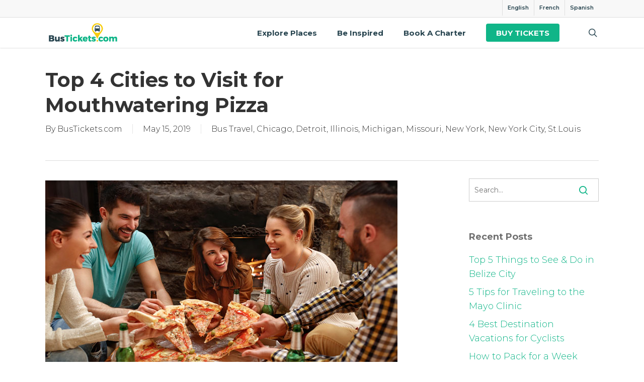

--- FILE ---
content_type: text/html; charset=UTF-8
request_url: https://explore.bustickets.com/bus-travel/cities-with-best-pizza/
body_size: 25654
content:
<!doctype html><html lang="en-US" class="no-js"><head><meta charset="UTF-8"><meta name="viewport" content="width=device-width, initial-scale=1, maximum-scale=1, user-scalable=0" /><link rel="shortcut icon" href="https://explore.bustickets.com/wp-content/uploads/2017/06/cropped-BusTickets-icon-BY-1.png" /><meta name='robots' content='index, follow, max-image-preview:large, max-snippet:-1, max-video-preview:-1' /><link media="all" href="https://explore.bustickets.com/wp-content/cache/autoptimize/css/autoptimize_ec1205a902c5c9f47743afa4b7f05823.css" rel="stylesheet" /><title>Top 4 Cities to Visit for Mouthwatering Pizza | BusTickets.com</title><meta name="description" content="On the hunt for the most delicious, mouthwatering pizza? The selection in these cities will have you jumping on a bus faster than you can say “pie.”" /><link rel="canonical" href="https://explore.bustickets.com/bus-travel/cities-with-best-pizza/" /><meta property="og:locale" content="en_US" /><meta property="og:type" content="article" /><meta property="og:title" content="Top 4 Cities to Visit for Mouthwatering Pizza" /><meta property="og:description" content="On the hunt for the most delicious, mouthwatering pizza? The selection in these cities will have you jumping on a bus faster than you can say “pie.”" /><meta property="og:url" content="https://explore.bustickets.com/bus-travel/cities-with-best-pizza/" /><meta property="og:site_name" content="BusTickets.com" /><meta property="article:publisher" content="https://www.facebook.com/BuyBusTickets/" /><meta property="article:published_time" content="2019-05-15T10:00:04+00:00" /><meta property="article:modified_time" content="2022-09-06T17:36:30+00:00" /><meta property="og:image" content="https://explore.bustickets.com/wp-content/uploads/2019/05/Best_Pizza_Cities.jpg" /><meta property="og:image:width" content="700" /><meta property="og:image:height" content="467" /><meta property="og:image:type" content="image/jpeg" /><meta name="twitter:card" content="summary_large_image" /><meta name="twitter:creator" content="@BuyBusTickets" /><meta name="twitter:site" content="@BuyBusTickets" /><meta name="twitter:label1" content="Written by" /><meta name="twitter:data1" content="BusTickets.com" /><meta name="twitter:label2" content="Est. reading time" /><meta name="twitter:data2" content="4 minutes" /> <script type="application/ld+json" class="yoast-schema-graph">{"@context":"https://schema.org","@graph":[{"@type":"Organization","@id":"https://explore.bustickets.com/#organization","name":"BusTickets.com","url":"https://explore.bustickets.com/","sameAs":["https://www.instagram.com/buybustickets/","https://www.facebook.com/BuyBusTickets/","https://twitter.com/BuyBusTickets"],"logo":{"@type":"ImageObject","inLanguage":"en-US","@id":"https://explore.bustickets.com/#/schema/logo/image/","url":"https://explore.bustickets.com/wp-content/uploads/2017/07/BusTickets-Logo-BT-small.png","contentUrl":"https://explore.bustickets.com/wp-content/uploads/2017/07/BusTickets-Logo-BT-small.png","width":150,"height":40,"caption":"BusTickets.com"},"image":{"@id":"https://explore.bustickets.com/#/schema/logo/image/"}},{"@type":"WebSite","@id":"https://explore.bustickets.com/#website","url":"https://explore.bustickets.com/","name":"BusTickets.com","description":"Adventure Awaits. Let&#039;s Go!","publisher":{"@id":"https://explore.bustickets.com/#organization"},"potentialAction":[{"@type":"SearchAction","target":{"@type":"EntryPoint","urlTemplate":"https://explore.bustickets.com/?s={search_term_string}"},"query-input":"required name=search_term_string"}],"inLanguage":"en-US"},{"@type":"ImageObject","inLanguage":"en-US","@id":"https://explore.bustickets.com/bus-travel/cities-with-best-pizza/#primaryimage","url":"https://explore.bustickets.com/wp-content/uploads/2019/05/Best_Pizza_Cities.jpg","contentUrl":"https://explore.bustickets.com/wp-content/uploads/2019/05/Best_Pizza_Cities.jpg","width":700,"height":467,"caption":"Looking for some mouth watering pizza? Here are the best cities to get it. Book your bus ticket today."},{"@type":"WebPage","@id":"https://explore.bustickets.com/bus-travel/cities-with-best-pizza/#webpage","url":"https://explore.bustickets.com/bus-travel/cities-with-best-pizza/","name":"Top 4 Cities to Visit for Mouthwatering Pizza | BusTickets.com","isPartOf":{"@id":"https://explore.bustickets.com/#website"},"primaryImageOfPage":{"@id":"https://explore.bustickets.com/bus-travel/cities-with-best-pizza/#primaryimage"},"datePublished":"2019-05-15T10:00:04+00:00","dateModified":"2022-09-06T17:36:30+00:00","description":"On the hunt for the most delicious, mouthwatering pizza? The selection in these cities will have you jumping on a bus faster than you can say “pie.”","breadcrumb":{"@id":"https://explore.bustickets.com/bus-travel/cities-with-best-pizza/#breadcrumb"},"inLanguage":"en-US","potentialAction":[{"@type":"ReadAction","target":["https://explore.bustickets.com/bus-travel/cities-with-best-pizza/"]}]},{"@type":"BreadcrumbList","@id":"https://explore.bustickets.com/bus-travel/cities-with-best-pizza/#breadcrumb","itemListElement":[{"@type":"ListItem","position":1,"name":"Home","item":"https://explore.bustickets.com/"},{"@type":"ListItem","position":2,"name":"Bus Travel","item":"https://explore.bustickets.com/category/bus-travel/"},{"@type":"ListItem","position":3,"name":"Top 4 Cities to Visit for Mouthwatering Pizza"}]},{"@type":"Article","@id":"https://explore.bustickets.com/bus-travel/cities-with-best-pizza/#article","isPartOf":{"@id":"https://explore.bustickets.com/bus-travel/cities-with-best-pizza/#webpage"},"author":{"@id":"https://explore.bustickets.com/#/schema/person/3d4c89313015cdd12c07b91aa53f33df"},"headline":"Top 4 Cities to Visit for Mouthwatering Pizza","datePublished":"2019-05-15T10:00:04+00:00","dateModified":"2022-09-06T17:36:30+00:00","mainEntityOfPage":{"@id":"https://explore.bustickets.com/bus-travel/cities-with-best-pizza/#webpage"},"wordCount":860,"publisher":{"@id":"https://explore.bustickets.com/#organization"},"image":{"@id":"https://explore.bustickets.com/bus-travel/cities-with-best-pizza/#primaryimage"},"thumbnailUrl":"https://explore.bustickets.com/wp-content/uploads/2019/05/Best_Pizza_Cities.jpg","keywords":["Chicago","Detroit","Illinois","Michigan","Missouri","New York","New York City","St.Louis"],"articleSection":["Bus Travel","Chicago","Detroit","Illinois","Michigan","Missouri","New York","New York City","St.Louis"],"inLanguage":"en-US"},{"@type":"Person","@id":"https://explore.bustickets.com/#/schema/person/3d4c89313015cdd12c07b91aa53f33df","name":"BusTickets.com","image":{"@type":"ImageObject","inLanguage":"en-US","@id":"https://explore.bustickets.com/#/schema/person/image/","url":"https://secure.gravatar.com/avatar/0ab6c6aa559a62cceacf29dedef6c38d?s=96&d=mm&r=g","contentUrl":"https://secure.gravatar.com/avatar/0ab6c6aa559a62cceacf29dedef6c38d?s=96&d=mm&r=g","caption":"BusTickets.com"},"url":"https://explore.bustickets.com/author/lis/"}]}</script> <link rel='dns-prefetch' href='//fonts.googleapis.com' /><link rel='dns-prefetch' href='//s.w.org' /><link rel="alternate" type="application/rss+xml" title="BusTickets.com &raquo; Feed" href="https://explore.bustickets.com/feed/" /> <script type="text/javascript">window._wpemojiSettings = {"baseUrl":"https:\/\/s.w.org\/images\/core\/emoji\/13.1.0\/72x72\/","ext":".png","svgUrl":"https:\/\/s.w.org\/images\/core\/emoji\/13.1.0\/svg\/","svgExt":".svg","source":{"concatemoji":"https:\/\/explore.bustickets.com\/wp-includes\/js\/wp-emoji-release.min.js?ver=5.9.12"}};
/*! This file is auto-generated */
!function(e,a,t){var n,r,o,i=a.createElement("canvas"),p=i.getContext&&i.getContext("2d");function s(e,t){var a=String.fromCharCode;p.clearRect(0,0,i.width,i.height),p.fillText(a.apply(this,e),0,0);e=i.toDataURL();return p.clearRect(0,0,i.width,i.height),p.fillText(a.apply(this,t),0,0),e===i.toDataURL()}function c(e){var t=a.createElement("script");t.src=e,t.defer=t.type="text/javascript",a.getElementsByTagName("head")[0].appendChild(t)}for(o=Array("flag","emoji"),t.supports={everything:!0,everythingExceptFlag:!0},r=0;r<o.length;r++)t.supports[o[r]]=function(e){if(!p||!p.fillText)return!1;switch(p.textBaseline="top",p.font="600 32px Arial",e){case"flag":return s([127987,65039,8205,9895,65039],[127987,65039,8203,9895,65039])?!1:!s([55356,56826,55356,56819],[55356,56826,8203,55356,56819])&&!s([55356,57332,56128,56423,56128,56418,56128,56421,56128,56430,56128,56423,56128,56447],[55356,57332,8203,56128,56423,8203,56128,56418,8203,56128,56421,8203,56128,56430,8203,56128,56423,8203,56128,56447]);case"emoji":return!s([10084,65039,8205,55357,56613],[10084,65039,8203,55357,56613])}return!1}(o[r]),t.supports.everything=t.supports.everything&&t.supports[o[r]],"flag"!==o[r]&&(t.supports.everythingExceptFlag=t.supports.everythingExceptFlag&&t.supports[o[r]]);t.supports.everythingExceptFlag=t.supports.everythingExceptFlag&&!t.supports.flag,t.DOMReady=!1,t.readyCallback=function(){t.DOMReady=!0},t.supports.everything||(n=function(){t.readyCallback()},a.addEventListener?(a.addEventListener("DOMContentLoaded",n,!1),e.addEventListener("load",n,!1)):(e.attachEvent("onload",n),a.attachEvent("onreadystatechange",function(){"complete"===a.readyState&&t.readyCallback()})),(n=t.source||{}).concatemoji?c(n.concatemoji):n.wpemoji&&n.twemoji&&(c(n.twemoji),c(n.wpemoji)))}(window,document,window._wpemojiSettings);</script> <style type="text/css">img.wp-smiley,
img.emoji {
	display: inline !important;
	border: none !important;
	box-shadow: none !important;
	height: 1em !important;
	width: 1em !important;
	margin: 0 0.07em !important;
	vertical-align: -0.1em !important;
	background: none !important;
	padding: 0 !important;
}</style><style id='global-styles-inline-css' type='text/css'>body{--wp--preset--color--black: #000000;--wp--preset--color--cyan-bluish-gray: #abb8c3;--wp--preset--color--white: #ffffff;--wp--preset--color--pale-pink: #f78da7;--wp--preset--color--vivid-red: #cf2e2e;--wp--preset--color--luminous-vivid-orange: #ff6900;--wp--preset--color--luminous-vivid-amber: #fcb900;--wp--preset--color--light-green-cyan: #7bdcb5;--wp--preset--color--vivid-green-cyan: #00d084;--wp--preset--color--pale-cyan-blue: #8ed1fc;--wp--preset--color--vivid-cyan-blue: #0693e3;--wp--preset--color--vivid-purple: #9b51e0;--wp--preset--gradient--vivid-cyan-blue-to-vivid-purple: linear-gradient(135deg,rgba(6,147,227,1) 0%,rgb(155,81,224) 100%);--wp--preset--gradient--light-green-cyan-to-vivid-green-cyan: linear-gradient(135deg,rgb(122,220,180) 0%,rgb(0,208,130) 100%);--wp--preset--gradient--luminous-vivid-amber-to-luminous-vivid-orange: linear-gradient(135deg,rgba(252,185,0,1) 0%,rgba(255,105,0,1) 100%);--wp--preset--gradient--luminous-vivid-orange-to-vivid-red: linear-gradient(135deg,rgba(255,105,0,1) 0%,rgb(207,46,46) 100%);--wp--preset--gradient--very-light-gray-to-cyan-bluish-gray: linear-gradient(135deg,rgb(238,238,238) 0%,rgb(169,184,195) 100%);--wp--preset--gradient--cool-to-warm-spectrum: linear-gradient(135deg,rgb(74,234,220) 0%,rgb(151,120,209) 20%,rgb(207,42,186) 40%,rgb(238,44,130) 60%,rgb(251,105,98) 80%,rgb(254,248,76) 100%);--wp--preset--gradient--blush-light-purple: linear-gradient(135deg,rgb(255,206,236) 0%,rgb(152,150,240) 100%);--wp--preset--gradient--blush-bordeaux: linear-gradient(135deg,rgb(254,205,165) 0%,rgb(254,45,45) 50%,rgb(107,0,62) 100%);--wp--preset--gradient--luminous-dusk: linear-gradient(135deg,rgb(255,203,112) 0%,rgb(199,81,192) 50%,rgb(65,88,208) 100%);--wp--preset--gradient--pale-ocean: linear-gradient(135deg,rgb(255,245,203) 0%,rgb(182,227,212) 50%,rgb(51,167,181) 100%);--wp--preset--gradient--electric-grass: linear-gradient(135deg,rgb(202,248,128) 0%,rgb(113,206,126) 100%);--wp--preset--gradient--midnight: linear-gradient(135deg,rgb(2,3,129) 0%,rgb(40,116,252) 100%);--wp--preset--duotone--dark-grayscale: url('#wp-duotone-dark-grayscale');--wp--preset--duotone--grayscale: url('#wp-duotone-grayscale');--wp--preset--duotone--purple-yellow: url('#wp-duotone-purple-yellow');--wp--preset--duotone--blue-red: url('#wp-duotone-blue-red');--wp--preset--duotone--midnight: url('#wp-duotone-midnight');--wp--preset--duotone--magenta-yellow: url('#wp-duotone-magenta-yellow');--wp--preset--duotone--purple-green: url('#wp-duotone-purple-green');--wp--preset--duotone--blue-orange: url('#wp-duotone-blue-orange');--wp--preset--font-size--small: 13px;--wp--preset--font-size--medium: 20px;--wp--preset--font-size--large: 36px;--wp--preset--font-size--x-large: 42px;}.has-black-color{color: var(--wp--preset--color--black) !important;}.has-cyan-bluish-gray-color{color: var(--wp--preset--color--cyan-bluish-gray) !important;}.has-white-color{color: var(--wp--preset--color--white) !important;}.has-pale-pink-color{color: var(--wp--preset--color--pale-pink) !important;}.has-vivid-red-color{color: var(--wp--preset--color--vivid-red) !important;}.has-luminous-vivid-orange-color{color: var(--wp--preset--color--luminous-vivid-orange) !important;}.has-luminous-vivid-amber-color{color: var(--wp--preset--color--luminous-vivid-amber) !important;}.has-light-green-cyan-color{color: var(--wp--preset--color--light-green-cyan) !important;}.has-vivid-green-cyan-color{color: var(--wp--preset--color--vivid-green-cyan) !important;}.has-pale-cyan-blue-color{color: var(--wp--preset--color--pale-cyan-blue) !important;}.has-vivid-cyan-blue-color{color: var(--wp--preset--color--vivid-cyan-blue) !important;}.has-vivid-purple-color{color: var(--wp--preset--color--vivid-purple) !important;}.has-black-background-color{background-color: var(--wp--preset--color--black) !important;}.has-cyan-bluish-gray-background-color{background-color: var(--wp--preset--color--cyan-bluish-gray) !important;}.has-white-background-color{background-color: var(--wp--preset--color--white) !important;}.has-pale-pink-background-color{background-color: var(--wp--preset--color--pale-pink) !important;}.has-vivid-red-background-color{background-color: var(--wp--preset--color--vivid-red) !important;}.has-luminous-vivid-orange-background-color{background-color: var(--wp--preset--color--luminous-vivid-orange) !important;}.has-luminous-vivid-amber-background-color{background-color: var(--wp--preset--color--luminous-vivid-amber) !important;}.has-light-green-cyan-background-color{background-color: var(--wp--preset--color--light-green-cyan) !important;}.has-vivid-green-cyan-background-color{background-color: var(--wp--preset--color--vivid-green-cyan) !important;}.has-pale-cyan-blue-background-color{background-color: var(--wp--preset--color--pale-cyan-blue) !important;}.has-vivid-cyan-blue-background-color{background-color: var(--wp--preset--color--vivid-cyan-blue) !important;}.has-vivid-purple-background-color{background-color: var(--wp--preset--color--vivid-purple) !important;}.has-black-border-color{border-color: var(--wp--preset--color--black) !important;}.has-cyan-bluish-gray-border-color{border-color: var(--wp--preset--color--cyan-bluish-gray) !important;}.has-white-border-color{border-color: var(--wp--preset--color--white) !important;}.has-pale-pink-border-color{border-color: var(--wp--preset--color--pale-pink) !important;}.has-vivid-red-border-color{border-color: var(--wp--preset--color--vivid-red) !important;}.has-luminous-vivid-orange-border-color{border-color: var(--wp--preset--color--luminous-vivid-orange) !important;}.has-luminous-vivid-amber-border-color{border-color: var(--wp--preset--color--luminous-vivid-amber) !important;}.has-light-green-cyan-border-color{border-color: var(--wp--preset--color--light-green-cyan) !important;}.has-vivid-green-cyan-border-color{border-color: var(--wp--preset--color--vivid-green-cyan) !important;}.has-pale-cyan-blue-border-color{border-color: var(--wp--preset--color--pale-cyan-blue) !important;}.has-vivid-cyan-blue-border-color{border-color: var(--wp--preset--color--vivid-cyan-blue) !important;}.has-vivid-purple-border-color{border-color: var(--wp--preset--color--vivid-purple) !important;}.has-vivid-cyan-blue-to-vivid-purple-gradient-background{background: var(--wp--preset--gradient--vivid-cyan-blue-to-vivid-purple) !important;}.has-light-green-cyan-to-vivid-green-cyan-gradient-background{background: var(--wp--preset--gradient--light-green-cyan-to-vivid-green-cyan) !important;}.has-luminous-vivid-amber-to-luminous-vivid-orange-gradient-background{background: var(--wp--preset--gradient--luminous-vivid-amber-to-luminous-vivid-orange) !important;}.has-luminous-vivid-orange-to-vivid-red-gradient-background{background: var(--wp--preset--gradient--luminous-vivid-orange-to-vivid-red) !important;}.has-very-light-gray-to-cyan-bluish-gray-gradient-background{background: var(--wp--preset--gradient--very-light-gray-to-cyan-bluish-gray) !important;}.has-cool-to-warm-spectrum-gradient-background{background: var(--wp--preset--gradient--cool-to-warm-spectrum) !important;}.has-blush-light-purple-gradient-background{background: var(--wp--preset--gradient--blush-light-purple) !important;}.has-blush-bordeaux-gradient-background{background: var(--wp--preset--gradient--blush-bordeaux) !important;}.has-luminous-dusk-gradient-background{background: var(--wp--preset--gradient--luminous-dusk) !important;}.has-pale-ocean-gradient-background{background: var(--wp--preset--gradient--pale-ocean) !important;}.has-electric-grass-gradient-background{background: var(--wp--preset--gradient--electric-grass) !important;}.has-midnight-gradient-background{background: var(--wp--preset--gradient--midnight) !important;}.has-small-font-size{font-size: var(--wp--preset--font-size--small) !important;}.has-medium-font-size{font-size: var(--wp--preset--font-size--medium) !important;}.has-large-font-size{font-size: var(--wp--preset--font-size--large) !important;}.has-x-large-font-size{font-size: var(--wp--preset--font-size--x-large) !important;}</style><link rel='stylesheet' id='nectar_default_font_open_sans-css'  href='https://fonts.googleapis.com/css?family=Open+Sans%3A300%2C400%2C600%2C700&#038;subset=latin%2Clatin-ext' type='text/css' media='all' /><link rel='stylesheet' id='salient-wp-menu-dynamic-css'  href='https://explore.bustickets.com/wp-content/cache/autoptimize/css/autoptimize_single_ca1d5dc48253dfeb847a9569d70474ef.css?ver=54669' type='text/css' media='all' /><style id='dynamic-css-inline-css' type='text/css'>@media only screen and (min-width:1000px){body #ajax-content-wrap.no-scroll{min-height:calc(100vh - 94px);height:calc(100vh - 94px)!important;}}@media only screen and (min-width:1000px){#page-header-wrap.fullscreen-header,#page-header-wrap.fullscreen-header #page-header-bg,html:not(.nectar-box-roll-loaded) .nectar-box-roll > #page-header-bg.fullscreen-header,.nectar_fullscreen_zoom_recent_projects,#nectar_fullscreen_rows:not(.afterLoaded) > div{height:calc(100vh - 93px);}.wpb_row.vc_row-o-full-height.top-level,.wpb_row.vc_row-o-full-height.top-level > .col.span_12{min-height:calc(100vh - 93px);}html:not(.nectar-box-roll-loaded) .nectar-box-roll > #page-header-bg.fullscreen-header{top:94px;}.nectar-slider-wrap[data-fullscreen="true"]:not(.loaded),.nectar-slider-wrap[data-fullscreen="true"]:not(.loaded) .swiper-container{height:calc(100vh - 92px)!important;}.admin-bar .nectar-slider-wrap[data-fullscreen="true"]:not(.loaded),.admin-bar .nectar-slider-wrap[data-fullscreen="true"]:not(.loaded) .swiper-container{height:calc(100vh - 92px - 32px)!important;}}@media only screen and (max-width:999px){.using-mobile-browser #nectar_fullscreen_rows:not(.afterLoaded):not([data-mobile-disable="on"]) > div{height:calc(100vh - 100px);}.using-mobile-browser .wpb_row.vc_row-o-full-height.top-level,.using-mobile-browser .wpb_row.vc_row-o-full-height.top-level > .col.span_12,[data-permanent-transparent="1"].using-mobile-browser .wpb_row.vc_row-o-full-height.top-level,[data-permanent-transparent="1"].using-mobile-browser .wpb_row.vc_row-o-full-height.top-level > .col.span_12{min-height:calc(100vh - 100px);}html:not(.nectar-box-roll-loaded) .nectar-box-roll > #page-header-bg.fullscreen-header,.nectar_fullscreen_zoom_recent_projects,.nectar-slider-wrap[data-fullscreen="true"]:not(.loaded),.nectar-slider-wrap[data-fullscreen="true"]:not(.loaded) .swiper-container,#nectar_fullscreen_rows:not(.afterLoaded):not([data-mobile-disable="on"]) > div{height:calc(100vh - 47px);}.wpb_row.vc_row-o-full-height.top-level,.wpb_row.vc_row-o-full-height.top-level > .col.span_12{min-height:calc(100vh - 47px);}body[data-transparent-header="false"] #ajax-content-wrap.no-scroll{min-height:calc(100vh - 47px);height:calc(100vh - 47px);}}.screen-reader-text,.nectar-skip-to-content:not(:focus){border:0;clip:rect(1px,1px,1px,1px);clip-path:inset(50%);height:1px;margin:-1px;overflow:hidden;padding:0;position:absolute!important;width:1px;word-wrap:normal!important;}</style><link rel='stylesheet' id='redux-google-fonts-salient_redux-css'  href='https://fonts.googleapis.com/css?family=Montserrat%3A700%2C600%2C400%2C300%2C900&#038;ver=1662001052' type='text/css' media='all' /> <script type='text/javascript' src='https://explore.bustickets.com/wp-includes/js/jquery/jquery.min.js?ver=3.6.0' id='jquery-core-js'></script> <link rel="https://api.w.org/" href="https://explore.bustickets.com/wp-json/" /><link rel="alternate" type="application/json" href="https://explore.bustickets.com/wp-json/wp/v2/posts/25025" /><link rel="EditURI" type="application/rsd+xml" title="RSD" href="https://explore.bustickets.com/xmlrpc.php?rsd" /><link rel="wlwmanifest" type="application/wlwmanifest+xml" href="https://explore.bustickets.com/wp-includes/wlwmanifest.xml" /><link rel='shortlink' href='https://explore.bustickets.com/?p=25025' /> <script>document.documentElement.className = document.documentElement.className.replace( 'no-js', 'js' );</script> <style>.no-js img.lazyload { display: none; }
			figure.wp-block-image img.lazyloading { min-width: 150px; }
							.lazyload { opacity: 0; }
				.lazyloading {
					border: 0 !important;
					opacity: 1;
					background: rgba(255, 255, 255, 0) url('https://explore.bustickets.com/wp-content/plugins/wp-smush-pro/app/assets/images/smush-lazyloader-2.gif') no-repeat center !important;
					background-size: 16px auto !important;
					min-width: 16px;
				}</style> <script type="text/javascript">var root = document.getElementsByTagName( "html" )[0]; root.setAttribute( "class", "js" );</script><style type="text/css">#footer-outer #footer-widgets #menu-charter-services .white a{color:#FFF!important}</style><meta name="generator" content="Powered by WPBakery Page Builder - drag and drop page builder for WordPress."/> <!--[if lte IE 9]><link rel="stylesheet" type="text/css" href="https://explore.bustickets.com/wp-content/plugins/js_composer_salient/assets/css/vc_lte_ie9.min.css" media="screen"><![endif]--><script async src="https://www.googletagmanager.com/gtag/js?id=G-SZJ982SH2S"></script> <script>window.dataLayer = window.dataLayer || [];
  function gtag(){dataLayer.push(arguments);}
  gtag('js', new Date());
  gtag('config', 'G-SZJ982SH2S');</script> <script src="/iframe-resizer-master-2/js/iframeResizer.min.js" type="text/javascript"></script> <meta name="google-site-verification" content="r8CSQFayPjQ8NnIZhql2ghLT5BTLo87OpcrVrf5MigQ" /><meta name="p:domain_verify" content="7ace08bc5d0508b0f41e7618c1615986"/><style type="text/css">#main-div{min-height: 331px}
@media (max-width: 1106px){#main-div{min-height: 421px}}
@media (max-width: 691px){#main-div{min-height: 521px}}</style><link rel="icon" href="https://explore.bustickets.com/wp-content/uploads/2017/06/cropped-BusTickets-icon-BY-1-32x32.png" sizes="32x32" /><link rel="icon" href="https://explore.bustickets.com/wp-content/uploads/2017/06/cropped-BusTickets-icon-BY-1-192x192.png" sizes="192x192" /><link rel="apple-touch-icon" href="https://explore.bustickets.com/wp-content/uploads/2017/06/cropped-BusTickets-icon-BY-1-180x180.png" /><meta name="msapplication-TileImage" content="https://explore.bustickets.com/wp-content/uploads/2017/06/cropped-BusTickets-icon-BY-1-270x270.png" /><style type="text/css" id="wp-custom-css">@media only screen and (max-width: 690px){
	.col h2, h2 {
    font-size: 22px;
    line-height: 24px;
		}}
#footer-outer #footer-widgets .col input[type=submit] {
background-color: #f7cd0e!important;
}


#footer-outer #footer-widgets .col input[type=submit] {
color:#000000;
}

#footer-outer #footer-widgets a:hover {
    color: #f7cd0e !important;
}

#footer-outer #footer-widgets a {
    font-weight:600;
}

#footer-outer div {
font-weight:300;
}

.grw-slider .wp-google-time {
    display:none!important;
    }
.section-title h1 {
    font-family: Montserrat;
    font-size: 40px!Important;
    line-height: 50px!Important;
    font-weight: 700;
}

.meta-comment-count {
	display:none!important;
}

body .userway.userway_p1 {
    top: 60px !important;
    right: 15px !important;
}</style><noscript><style type="text/css">.wpb_animate_when_almost_visible { opacity: 1; }</style></noscript></head><body class="post-template-default single single-post postid-25025 single-format-standard ascend wpb-js-composer js-comp-ver-5.7 vc_responsive" data-footer-reveal="1" data-footer-reveal-shadow="none" data-header-format="default" data-body-border="off" data-boxed-style="" data-header-breakpoint="1000" data-dropdown-style="minimal" data-cae="easeOutCubic" data-cad="750" data-megamenu-width="contained" data-aie="none" data-ls="magnific" data-apte="standard" data-hhun="0" data-fancy-form-rcs="default" data-form-style="default" data-form-submit="regular" data-is="minimal" data-button-style="slightly_rounded" data-user-account-button="false" data-header-inherit-rc="false" data-header-search="true" data-animated-anchors="true" data-ajax-transitions="false" data-full-width-header="false" data-slide-out-widget-area="true" data-slide-out-widget-area-style="slide-out-from-right" data-user-set-ocm="off" data-loading-animation="none" data-bg-header="false" data-responsive="1" data-ext-responsive="true" data-ext-padding="90" data-header-resize="0" data-header-color="custom" data-transparent-header="false" data-cart="false" data-remove-m-parallax="" data-remove-m-video-bgs="" data-m-animate="0" data-force-header-trans-color="light" data-smooth-scrolling="0" data-permanent-transparent="false" >
<noscript><iframe src="https://www.googletagmanager.com/ns.html?id=GTM-W5KB5KG"
height="0" width="0" style="display:none;visibility:hidden"></iframe></noscript> <script type="text/javascript">(function(window, document) {

		 if(navigator.userAgent.match(/(Android|iPod|iPhone|iPad|BlackBerry|IEMobile|Opera Mini)/)) {
			 document.body.className += " using-mobile-browser mobile ";
		 }

		 if( !("ontouchstart" in window) ) {

			 var body = document.querySelector("body");
			 var winW = window.innerWidth;
			 var bodyW = body.clientWidth;

			 if (winW > bodyW + 4) {
				 body.setAttribute("style", "--scroll-bar-w: " + (winW - bodyW - 4) + "px");
			 } else {
				 body.setAttribute("style", "--scroll-bar-w: 0px");
			 }
		 }

	 })(window, document);</script><svg xmlns="http://www.w3.org/2000/svg" viewBox="0 0 0 0" width="0" height="0" focusable="false" role="none" style="visibility: hidden; position: absolute; left: -9999px; overflow: hidden;" ><defs><filter id="wp-duotone-dark-grayscale"><feColorMatrix color-interpolation-filters="sRGB" type="matrix" values=" .299 .587 .114 0 0 .299 .587 .114 0 0 .299 .587 .114 0 0 .299 .587 .114 0 0 " /><feComponentTransfer color-interpolation-filters="sRGB" ><feFuncR type="table" tableValues="0 0.498039215686" /><feFuncG type="table" tableValues="0 0.498039215686" /><feFuncB type="table" tableValues="0 0.498039215686" /><feFuncA type="table" tableValues="1 1" /></feComponentTransfer><feComposite in2="SourceGraphic" operator="in" /></filter></defs></svg><svg xmlns="http://www.w3.org/2000/svg" viewBox="0 0 0 0" width="0" height="0" focusable="false" role="none" style="visibility: hidden; position: absolute; left: -9999px; overflow: hidden;" ><defs><filter id="wp-duotone-grayscale"><feColorMatrix color-interpolation-filters="sRGB" type="matrix" values=" .299 .587 .114 0 0 .299 .587 .114 0 0 .299 .587 .114 0 0 .299 .587 .114 0 0 " /><feComponentTransfer color-interpolation-filters="sRGB" ><feFuncR type="table" tableValues="0 1" /><feFuncG type="table" tableValues="0 1" /><feFuncB type="table" tableValues="0 1" /><feFuncA type="table" tableValues="1 1" /></feComponentTransfer><feComposite in2="SourceGraphic" operator="in" /></filter></defs></svg><svg xmlns="http://www.w3.org/2000/svg" viewBox="0 0 0 0" width="0" height="0" focusable="false" role="none" style="visibility: hidden; position: absolute; left: -9999px; overflow: hidden;" ><defs><filter id="wp-duotone-purple-yellow"><feColorMatrix color-interpolation-filters="sRGB" type="matrix" values=" .299 .587 .114 0 0 .299 .587 .114 0 0 .299 .587 .114 0 0 .299 .587 .114 0 0 " /><feComponentTransfer color-interpolation-filters="sRGB" ><feFuncR type="table" tableValues="0.549019607843 0.988235294118" /><feFuncG type="table" tableValues="0 1" /><feFuncB type="table" tableValues="0.717647058824 0.254901960784" /><feFuncA type="table" tableValues="1 1" /></feComponentTransfer><feComposite in2="SourceGraphic" operator="in" /></filter></defs></svg><svg xmlns="http://www.w3.org/2000/svg" viewBox="0 0 0 0" width="0" height="0" focusable="false" role="none" style="visibility: hidden; position: absolute; left: -9999px; overflow: hidden;" ><defs><filter id="wp-duotone-blue-red"><feColorMatrix color-interpolation-filters="sRGB" type="matrix" values=" .299 .587 .114 0 0 .299 .587 .114 0 0 .299 .587 .114 0 0 .299 .587 .114 0 0 " /><feComponentTransfer color-interpolation-filters="sRGB" ><feFuncR type="table" tableValues="0 1" /><feFuncG type="table" tableValues="0 0.278431372549" /><feFuncB type="table" tableValues="0.592156862745 0.278431372549" /><feFuncA type="table" tableValues="1 1" /></feComponentTransfer><feComposite in2="SourceGraphic" operator="in" /></filter></defs></svg><svg xmlns="http://www.w3.org/2000/svg" viewBox="0 0 0 0" width="0" height="0" focusable="false" role="none" style="visibility: hidden; position: absolute; left: -9999px; overflow: hidden;" ><defs><filter id="wp-duotone-midnight"><feColorMatrix color-interpolation-filters="sRGB" type="matrix" values=" .299 .587 .114 0 0 .299 .587 .114 0 0 .299 .587 .114 0 0 .299 .587 .114 0 0 " /><feComponentTransfer color-interpolation-filters="sRGB" ><feFuncR type="table" tableValues="0 0" /><feFuncG type="table" tableValues="0 0.647058823529" /><feFuncB type="table" tableValues="0 1" /><feFuncA type="table" tableValues="1 1" /></feComponentTransfer><feComposite in2="SourceGraphic" operator="in" /></filter></defs></svg><svg xmlns="http://www.w3.org/2000/svg" viewBox="0 0 0 0" width="0" height="0" focusable="false" role="none" style="visibility: hidden; position: absolute; left: -9999px; overflow: hidden;" ><defs><filter id="wp-duotone-magenta-yellow"><feColorMatrix color-interpolation-filters="sRGB" type="matrix" values=" .299 .587 .114 0 0 .299 .587 .114 0 0 .299 .587 .114 0 0 .299 .587 .114 0 0 " /><feComponentTransfer color-interpolation-filters="sRGB" ><feFuncR type="table" tableValues="0.780392156863 1" /><feFuncG type="table" tableValues="0 0.949019607843" /><feFuncB type="table" tableValues="0.352941176471 0.470588235294" /><feFuncA type="table" tableValues="1 1" /></feComponentTransfer><feComposite in2="SourceGraphic" operator="in" /></filter></defs></svg><svg xmlns="http://www.w3.org/2000/svg" viewBox="0 0 0 0" width="0" height="0" focusable="false" role="none" style="visibility: hidden; position: absolute; left: -9999px; overflow: hidden;" ><defs><filter id="wp-duotone-purple-green"><feColorMatrix color-interpolation-filters="sRGB" type="matrix" values=" .299 .587 .114 0 0 .299 .587 .114 0 0 .299 .587 .114 0 0 .299 .587 .114 0 0 " /><feComponentTransfer color-interpolation-filters="sRGB" ><feFuncR type="table" tableValues="0.650980392157 0.403921568627" /><feFuncG type="table" tableValues="0 1" /><feFuncB type="table" tableValues="0.447058823529 0.4" /><feFuncA type="table" tableValues="1 1" /></feComponentTransfer><feComposite in2="SourceGraphic" operator="in" /></filter></defs></svg><svg xmlns="http://www.w3.org/2000/svg" viewBox="0 0 0 0" width="0" height="0" focusable="false" role="none" style="visibility: hidden; position: absolute; left: -9999px; overflow: hidden;" ><defs><filter id="wp-duotone-blue-orange"><feColorMatrix color-interpolation-filters="sRGB" type="matrix" values=" .299 .587 .114 0 0 .299 .587 .114 0 0 .299 .587 .114 0 0 .299 .587 .114 0 0 " /><feComponentTransfer color-interpolation-filters="sRGB" ><feFuncR type="table" tableValues="0.0980392156863 1" /><feFuncG type="table" tableValues="0 0.662745098039" /><feFuncB type="table" tableValues="0.847058823529 0.419607843137" /><feFuncA type="table" tableValues="1 1" /></feComponentTransfer><feComposite in2="SourceGraphic" operator="in" /></filter></defs></svg><a href="#ajax-content-wrap" class="nectar-skip-to-content">Skip to main content</a><div id="header-space"  data-header-mobile-fixed='1'></div><div id="header-outer" data-has-menu="true" data-has-buttons="yes" data-header-button_style="default" data-using-pr-menu="false" data-mobile-fixed="1" data-ptnm="false" data-lhe="animated_underline" data-user-set-bg="#ffffff" data-format="default" data-permanent-transparent="false" data-megamenu-rt="0" data-remove-fixed="0" data-header-resize="0" data-cart="false" data-transparency-option="0" data-box-shadow="small" data-shrink-num="6" data-using-secondary="1" data-using-logo="1" data-logo-height="40" data-m-logo-height="24" data-padding="10" data-full-width="false" data-condense="false" ><div id="header-secondary-outer" class="default" data-mobile="default" data-remove-fixed="0" data-lhe="animated_underline" data-secondary-text="false" data-full-width="false" data-mobile-fixed="1" data-permanent-transparent="false" ><div class="container"><nav><ul class="sf-menu"><li style="position:relative;" class="menu-item menu-item-gtranslate"><a href="#" onclick="doGTranslate('en|en');return false;" title="English" class="glink nturl notranslate">English</a></li><li style="position:relative;" class="menu-item menu-item-gtranslate"><a href="#" onclick="doGTranslate('en|fr');return false;" title="French" class="glink nturl notranslate">French</a></li><li style="position:relative;" class="menu-item menu-item-gtranslate"><a href="#" onclick="doGTranslate('en|es');return false;" title="Spanish" class="glink nturl notranslate">Spanish</a></li><style>#goog-gt-tt {display:none !important;}
.goog-te-banner-frame {display:none !important;}
.goog-te-menu-value:hover {text-decoration:none !important;}
.goog-text-highlight {background-color:transparent !important;box-shadow:none !important;}
body {top:0 !important;}
#google_translate_element2 {display:none!important;}</style><div id="google_translate_element2"></div> <script>function googleTranslateElementInit2() {new google.translate.TranslateElement({pageLanguage: 'en',autoDisplay: false}, 'google_translate_element2');}</script><script src="//translate.google.com/translate_a/element.js?cb=googleTranslateElementInit2"></script> <script>function GTranslateGetCurrentLang() {var keyValue = document['cookie'].match('(^|;) ?googtrans=([^;]*)(;|$)');return keyValue ? keyValue[2].split('/')[2] : null;}
function GTranslateFireEvent(element,event){try{if(document.createEventObject){var evt=document.createEventObject();element.fireEvent('on'+event,evt)}else{var evt=document.createEvent('HTMLEvents');evt.initEvent(event,true,true);element.dispatchEvent(evt)}}catch(e){}}
function doGTranslate(lang_pair){if(lang_pair.value)lang_pair=lang_pair.value;if(lang_pair=='')return;var lang=lang_pair.split('|')[1];if(GTranslateGetCurrentLang() == null && lang == lang_pair.split('|')[0])return;if(typeof ga!='undefined'){ga('send', 'event', 'GTranslate', lang, location.hostname+location.pathname+location.search);}else{if(typeof _gaq!='undefined')_gaq.push(['_trackEvent', 'GTranslate', lang, location.hostname+location.pathname+location.search]);}var teCombo;var sel=document.getElementsByTagName('select');for(var i=0;i<sel.length;i++)if(sel[i].className.indexOf('goog-te-combo')!=-1){teCombo=sel[i];break;}if(document.getElementById('google_translate_element2')==null||document.getElementById('google_translate_element2').innerHTML.length==0||teCombo.length==0||teCombo.innerHTML.length==0){setTimeout(function(){doGTranslate(lang_pair)},500)}else{teCombo.value=lang;GTranslateFireEvent(teCombo,'change');GTranslateFireEvent(teCombo,'change')}}</script> </ul></nav></div></div><header id="top"><div class="container"><div class="row"><div class="col span_3"> <a id="logo" href="https://bustickets.com" data-supplied-ml-starting-dark="false" data-supplied-ml-starting="false" data-supplied-ml="false" > <img class="stnd skip-lazy default-logo dark-version" width="150" height="40" alt="BusTickets.com" src="https://explore.bustickets.com/wp-content/uploads/2017/07/BusTickets-Logo-BT-small.png" srcset="https://explore.bustickets.com/wp-content/uploads/2017/07/BusTickets-Logo-BT-small.png 1x, https://explore.bustickets.com/wp-content/uploads/2017/07/BusTickets-Logo-BT-2x.png 2x" /> </a></div><div class="col span_9 col_last"><div class="nectar-mobile-only mobile-header"><div class="inner"></div></div> <a class="mobile-search" href="#searchbox"><span class="nectar-icon icon-salient-search" aria-hidden="true"></span><span class="screen-reader-text">search</span></a><div class="slide-out-widget-area-toggle mobile-icon slide-out-from-right" data-custom-color="false" data-icon-animation="simple-transform"><div> <a href="#sidewidgetarea" aria-label="Navigation Menu" aria-expanded="false" class="closed"> <span class="screen-reader-text">Menu</span><span aria-hidden="true"> <i class="lines-button x2"> <i class="lines"></i> </i> </span> </a></div></div><nav><ul class="sf-menu"><li id="menu-item-26174" class="menu-item menu-item-type-custom menu-item-object-custom menu-item-has-children nectar-regular-menu-item menu-item-26174"><a href="https://bustickets.com/explore"><span class="menu-title-text">Explore Places</span></a><ul class="sub-menu"><li id="menu-item-28844" class="menu-item menu-item-type-custom menu-item-object-custom nectar-regular-menu-item menu-item-28844"><a href="https://bustickets.com/explore/us/"><span class="menu-title-text">United States</span></a></li></ul></li><li id="menu-item-14624" class="menu-item menu-item-type-post_type menu-item-object-page nectar-regular-menu-item menu-item-14624"><a href="https://explore.bustickets.com/?page_id=14616"><span class="menu-title-text">Be Inspired</span></a></li><li id="menu-item-30043" class="menu-item menu-item-type-custom menu-item-object-custom nectar-regular-menu-item menu-item-30043"><a href="https://bustickets.com/charter-bus"><span class="menu-title-text">Book A Charter</span></a></li><li id="menu-item-30042" class="menu-item menu-item-type-custom menu-item-object-custom button_solid_color menu-item-30042"><a href="https://bustickets.com/buy-tickets"><span class="menu-title-text">BUY TICKETS</span></a></li></ul><ul class="buttons sf-menu" data-user-set-ocm="off"><li id="search-btn"><div><a href="#searchbox"><span class="icon-salient-search" aria-hidden="true"></span><span class="screen-reader-text">search</span></a></div></li></ul></nav></div></div></div></header></div><div id="search-outer" class="nectar"><div id="search"><div class="container"><div id="search-box"><div class="inner-wrap"><div class="col span_12"><form role="search" action="https://explore.bustickets.com/" method="GET"> <input type="text" name="s"  value="Start Typing..." aria-label="Search" data-placeholder="Start Typing..." /> <span><i>Press enter to begin your search</i></span></form></div></div></div><div id="close"><a href="#"><span class="screen-reader-text">Close Search</span> <span class="icon-salient-x" aria-hidden="true"></span> </a></div></div></div></div><div id="ajax-content-wrap"><div class="container-wrap" data-midnight="dark" data-remove-post-date="0" data-remove-post-author="0" data-remove-post-comment-number="0"><div class="container main-content"><div class="row heading-title hentry" data-header-style="default"><div class="col span_12 section-title blog-title"><h1 class="entry-title">Top 4 Cities to Visit for Mouthwatering Pizza</h1><div id="single-below-header" data-hide-on-mobile="false"> <span class="meta-author vcard author"><span class="fn"><span class="author-leading">By</span> <a href="https://explore.bustickets.com/author/lis/" title="Posts by BusTickets.com" rel="author">BusTickets.com</a></span></span><span class="meta-date date published">May 15, 2019</span><span class="meta-date date updated rich-snippet-hidden">September 6th, 2022</span><span class="meta-category"><a href="https://explore.bustickets.com/category/bus-travel/">Bus Travel</a>, <a href="https://explore.bustickets.com/category/illinois/chicago/">Chicago</a>, <a href="https://explore.bustickets.com/category/michigan/detroit/">Detroit</a>, <a href="https://explore.bustickets.com/category/illinois/">Illinois</a>, <a href="https://explore.bustickets.com/category/michigan/">Michigan</a>, <a href="https://explore.bustickets.com/category/missouri/">Missouri</a>, <a href="https://explore.bustickets.com/category/new-york/">New York</a>, <a href="https://explore.bustickets.com/category/new-york/new-york-city/">New York City</a>, <a href="https://explore.bustickets.com/category/missouri/st-louis/">St.Louis</a></span></div><div id="single-meta"><div class="meta-comment-count"> <a href="https://explore.bustickets.com/bus-travel/cities-with-best-pizza/#respond"><i class="icon-default-style steadysets-icon-chat-3"></i> No Comments</a></div></div></div></div><div class="row"><div class="post-area col  span_9"><article id="post-25025" class="post-25025 post type-post status-publish format-standard has-post-thumbnail category-bus-travel category-chicago category-detroit category-illinois category-michigan category-missouri category-new-york category-new-york-city category-st-louis tag-chicago tag-detroit tag-illinois tag-michigan tag-missouri tag-new-york tag-new-york-city tag-st-louis"><div class="inner-wrap"><div class="post-content" data-hide-featured-media="0"> <span class="post-featured-img"><img width="700" height="467"   alt="Looking for some mouth watering pizza? Here are the best cities to get it. Book your bus ticket today." title="" data-srcset="https://explore.bustickets.com/wp-content/uploads/2019/05/Best_Pizza_Cities.jpg 700w, https://explore.bustickets.com/wp-content/uploads/2019/05/Best_Pizza_Cities-300x200.jpg 300w"  data-src="https://explore.bustickets.com/wp-content/uploads/2019/05/Best_Pizza_Cities.jpg" data-sizes="(max-width: 700px) 100vw, 700px" class="attachment-full size-full wp-post-image lazyload" src="[data-uri]" /><noscript><img width="700" height="467" src="https://explore.bustickets.com/wp-content/uploads/2019/05/Best_Pizza_Cities.jpg" class="attachment-full size-full wp-post-image" alt="Looking for some mouth watering pizza? Here are the best cities to get it. Book your bus ticket today." title="" srcset="https://explore.bustickets.com/wp-content/uploads/2019/05/Best_Pizza_Cities.jpg 700w, https://explore.bustickets.com/wp-content/uploads/2019/05/Best_Pizza_Cities-300x200.jpg 300w" sizes="(max-width: 700px) 100vw, 700px" /></noscript></span><div class="content-inner"><p>Nothing satisfies hunger quite like a fresh, warm slice of pizza. For true fans, the quest to find the most mouthwatering pies is a lifetime journey. While just about every town has at least one good pizzeria, there are a few locations where the quality and taste are next-level good. Prepare your taste buds because here are the top four <a href="https://bustickets.com/cheap-bus-tickets/" target="_blank" rel="noopener noreferrer">cities with the best pizza</a> in the U.S.</p><h2>1. New York</h2><p><a href="https://bustickets.com/cheap-bus-tickets/new-york-city-ny/" target="_blank" rel="noopener noreferrer">New York City</a> is known for many things, but when you say the city’s name, the first thing that comes to mind is pizza. In fact, the Big Apple was home to the first pizzeria in the U.S. <a href="https://www.firstpizza.com/" target="_blank" rel="noopener noreferrer">Lombardi’s</a> opened its doors in 1905, serving thin-crusted Neapolitan-style pies, which set the standard for what would become known as New York-style pizza. For that reason, Lombardi’s should be the first stop on your tasting tour. Hit up their Little Italy location for a small Original Margherita pie and calzone.</p><p>Dating back to 1965, <a href="https://www.difarapizzany.com/" target="_blank" rel="noopener noreferrer">Di Fara</a> is another favorite eatery of pizza fanatics. The family-owned establishment serves up the same handcrafted pies today as they did 50 years ago. While <a href="https://www.lucalibrooklyn.com/" target="_blank" rel="noopener noreferrer">Lucali</a> doesn’t offer the same historical quality, its fresh ingredients and welcoming ambiance have caught the attention of celebs like Beyoncé and Jay Z. If you hit up Lucali, show up early to get your name on the list and don’t forget it’s a BYOB establishment — so arrive with drinks in hand.</p><p>Once you’ve eaten your way through the old-school style pizzerias, switch it up with a non-traditional approach. <a href="http://www.opsbk.com/" target="_blank" rel="noopener noreferrer">Ops</a> stands out in the market by using sourdough crusts and a wood-fired oven. <a href="http://www.adelinasbk.com/" target="_blank" rel="noopener noreferrer">Adelina’s</a>, on the other hand, has made a name for itself with a plant-based menu. All of the restaurant’s Italian dishes are vegetarian-friendly, and they even offer a selection of vegan pizzas.</p><h2>2. Chicago</h2><p>The battle between New York and <a href="https://bustickets.com/bus-travel/bus-travel-to-chicago-attractions/" target="_blank" rel="noopener noreferrer">Chicago</a> pizza styles is almost as old as the country itself. While New York’s easily foldable pies embody the fast pace of the city, Chicago-style deep dish pizza serves as a hearty, sit-down meal. These qualities are ideal when you need to warm your body and catch a break from the elements, which is a necessity for Chicago natives during long, bitter, and windy winters.</p><p>To taste a deep-dish pie the way it was intended, stop by one of the 53 <a href="https://www.loumalnatis.com/" target="_blank" rel="noopener noreferrer">Lou Malnati’s</a> locations in the area. The founder actually worked at the first deep dish pizzeria in Chitown, and some people even recognize him as the father of the pan-pizza style. Two other popular establishments, <a href="https://pequodspizza.com/" target="_blank" rel="noopener noreferrer">Pequod’s Pizza</a> and <a href="http://burts-place.com/" target="_blank" rel="noopener noreferrer">Burt’s Place</a>, were both started by Burt Katz and feature his unique caramelized crust. Yet, if you’re a fan of thin crust pizzas, don’t fret — both <a href="https://www.spaccanapolipizzeria.com/" target="_blank" rel="noopener noreferrer">Spacca Naplo</a> and <a href="http://www.piecechicago.com/" target="_blank" rel="noopener noreferrer">Piece</a> serve up Neapolitan-style slices.</p><h2>3. St. Louis</h2><p>While it doesn’t quite receive the same level of recognition as some of the other locations, St. Louis is hailed as one of the top cities with the best pizza in the country. Known for its extra-thin, crispy crust, St. Louis-style pizzas are instantly recognizable thanks to their rectangular-shaped slices. The use of a unique processed cheese blend — usually containing provolone, cheddar, and Swiss, also gives the pie a distinct flavor from other regional varieties.</p><p>To delve into the pizza scene in St. Louis, start with a visit to one of the oldest eateries in the city: <a href="http://www.frankandhelens.com/" target="_blank" rel="noopener noreferrer">Frank &amp; Helen’s Pizzeria</a>. Not much has changed about the restaurant since it opened in 1956, and that’s exactly why it’s so beloved by locals and tourists alike. Frank’s Special pizza is a long-time favorite of patrons, but you also have the opportunity to craft your own mouthwatering pie from scratch. Other top contenders in the area include Monte Bello Pizzeria and <a href="http://www.failonis.com/" target="_blank" rel="noopener noreferrer">Failoni’s</a>.</p><h2>4. Detroit</h2><p><a href="https://bustickets.com/bus-travel/7-things-that-make-a-bus-trip-to-detroit-totally-worth-it/" target="_blank" rel="noopener noreferrer">Detroit</a> may have made a name for itself with automotive production, but it can be argued that its best export is pizza. Similar to St. Louis, Detroit-style pizza ditches the traditional wedge-shaped slices for squares. The pies also take their rebellion a step further by opting for a rectangular-shaped pizza instead of a circle. However, their most notable characteristic is the incredibly thick crust, which is cooked until the outside is crispy.</p><p>If that description has your mouth watering, put <a href="http://cloverleaf-pizza.com/" target="_blank" rel="noopener noreferrer">Cloverleaf</a> at the top of your travel itinerary. The pizzeria is hailed as the inventor of Detroit-style pizza. While they now offer contemporary variations, like gluten-free pizza, you can still order the traditional square pies of years past. For a slightly more modern take on the original, stop by <a href="https://www.facebook.com/pepezpizza/" target="_blank" rel="noopener noreferrer">Pepe Z Pizza</a>. The pizzeria offers unique ingredients, like Michigan honey and Brussel sprouts, along with vegan and vegetarian options.</p><h2>Score Travel Deals to New York, St. Louis &amp; Beyond</h2><p>Want to fill your belly without emptying your wallet? Save on your pizza-themed getaway with <a href="https://bustickets.com/" target="_blank" rel="noopener noreferrer">BusTickets.com</a>. Our user-friendly price comparison tool makes it easy to find the most affordable rates day or night. Your pizza pie awaits — <a href="https://bustickets.com/buy-tickets/" target="_blank" rel="noopener noreferrer">book your bus tickets</a> to the cities with the best pizza today!</p><div class="post-tags"><h4>Tags:</h4><a href="https://explore.bustickets.com/tag/chicago/" rel="tag">Chicago</a><a href="https://explore.bustickets.com/tag/detroit/" rel="tag">Detroit</a><a href="https://explore.bustickets.com/tag/illinois/" rel="tag">Illinois</a><a href="https://explore.bustickets.com/tag/michigan/" rel="tag">Michigan</a><a href="https://explore.bustickets.com/tag/missouri/" rel="tag">Missouri</a><a href="https://explore.bustickets.com/tag/new-york/" rel="tag">New York</a><a href="https://explore.bustickets.com/tag/new-york-city/" rel="tag">New York City</a><a href="https://explore.bustickets.com/tag/st-louis/" rel="tag">St.Louis</a><div class="clear"></div></div></div></div></div></article></div><div id="sidebar" data-nectar-ss="false" class="col span_3 col_last"><div id="search-2" class="widget widget_search"><form role="search" method="get" class="search-form" action="https://explore.bustickets.com/"> <input type="text" class="search-field" placeholder="Search..." value="" name="s" title="Search for:" /> <button type="submit" class="search-widget-btn"><span class="normal icon-salient-search" aria-hidden="true"></span><span class="text">Search</span></button></form></div><div id="recent-posts-2" class="widget widget_recent_entries"><h4>Recent Posts</h4><ul><li> <a href="https://explore.bustickets.com/central-america/belize-city/top-5-things-to-see-do-in-belize-city/">Top 5 Things to See &#038; Do in Belize City</a></li><li> <a href="https://explore.bustickets.com/minnesota/rochester-minnesota/tips-traveling-mayo-clinic/">5 Tips for Traveling to the Mayo Clinic</a></li><li> <a href="https://explore.bustickets.com/bus-travel/4-best-destination-vacations-for-cyclists/">4 Best Destination Vacations for Cyclists</a></li><li> <a href="https://explore.bustickets.com/bus-travel/pack-carry-on-travel-tips/">How to Pack for a Week With Just a Carry-on</a></li><li> <a href="https://explore.bustickets.com/bus-travel/best-yoga-vacation-destinations/">3 Best Vacation Destinations for Yoga Enthusiasts</a></li></ul></div><div id="categories-2" class="widget widget_categories"><h4>Select By City and State</h4><form action="https://explore.bustickets.com" method="get"><label class="screen-reader-text" for="cat">Select By City and State</label><select  name='cat' id='cat' class='postform' ><option value='-1'>Select Category</option><option class="level-0" value="5797">Alaska</option><option class="level-1" value="6354">&nbsp;&nbsp;&nbsp;Anchorage</option><option class="level-1" value="6295">&nbsp;&nbsp;&nbsp;Eureka Springs</option><option class="level-1" value="6263">&nbsp;&nbsp;&nbsp;Fairbanks</option><option class="level-1" value="8333">&nbsp;&nbsp;&nbsp;Juneau</option><option class="level-0" value="5799">Arizona</option><option class="level-1" value="6377">&nbsp;&nbsp;&nbsp;Goldfield</option><option class="level-1" value="6330">&nbsp;&nbsp;&nbsp;Grand Canyon</option><option class="level-1" value="6265">&nbsp;&nbsp;&nbsp;Kingman</option><option class="level-1" value="6334">&nbsp;&nbsp;&nbsp;Mesa</option><option class="level-1" value="6373">&nbsp;&nbsp;&nbsp;Santa Claus</option><option class="level-1" value="6352">&nbsp;&nbsp;&nbsp;Sedona</option><option class="level-1" value="6410">&nbsp;&nbsp;&nbsp;Seligman</option><option class="level-1" value="6365">&nbsp;&nbsp;&nbsp;Tombstone</option><option class="level-1" value="6300">&nbsp;&nbsp;&nbsp;Tucson</option><option class="level-0" value="5808">Arkansas</option><option class="level-1" value="7052">&nbsp;&nbsp;&nbsp;Little Rock</option><option class="level-0" value="540">Bus Travel</option><option class="level-1" value="7380">&nbsp;&nbsp;&nbsp;Packing Tips</option><option class="level-0" value="5791">California</option><option class="level-1" value="6333">&nbsp;&nbsp;&nbsp;Berkeley</option><option class="level-1" value="10869">&nbsp;&nbsp;&nbsp;Big Sur</option><option class="level-1" value="6375">&nbsp;&nbsp;&nbsp;Bodie</option><option class="level-1" value="10820">&nbsp;&nbsp;&nbsp;Carmel By The Sea</option><option class="level-1" value="10497">&nbsp;&nbsp;&nbsp;Laguna Beach</option><option class="level-1" value="6305">&nbsp;&nbsp;&nbsp;Lancaster</option><option class="level-1" value="6286">&nbsp;&nbsp;&nbsp;Los Angeles</option><option class="level-1" value="6418">&nbsp;&nbsp;&nbsp;Monterey</option><option class="level-1" value="6267">&nbsp;&nbsp;&nbsp;Napa</option><option class="level-1" value="6325">&nbsp;&nbsp;&nbsp;Oakland</option><option class="level-1" value="7363">&nbsp;&nbsp;&nbsp;Palm Desert</option><option class="level-1" value="6331">&nbsp;&nbsp;&nbsp;Redwoods</option><option class="level-1" value="6399">&nbsp;&nbsp;&nbsp;Rehoboth Beach</option><option class="level-1" value="6251">&nbsp;&nbsp;&nbsp;San Diego</option><option class="level-1" value="6317">&nbsp;&nbsp;&nbsp;San Francisco</option><option class="level-1" value="6351">&nbsp;&nbsp;&nbsp;San Jose</option><option class="level-1" value="8112">&nbsp;&nbsp;&nbsp;San Luis Obispo</option><option class="level-1" value="6361">&nbsp;&nbsp;&nbsp;San Simeon</option><option class="level-1" value="6284">&nbsp;&nbsp;&nbsp;Santa Barbara</option><option class="level-1" value="7136">&nbsp;&nbsp;&nbsp;Santa Fe</option><option class="level-1" value="6396">&nbsp;&nbsp;&nbsp;Solvang</option><option class="level-1" value="6388">&nbsp;&nbsp;&nbsp;Sonoma Valley</option><option class="level-0" value="8064">Cape Coral</option><option class="level-0" value="10955">Central America</option><option class="level-1" value="10956">&nbsp;&nbsp;&nbsp;Belize City</option><option class="level-1" value="10958">&nbsp;&nbsp;&nbsp;Caye Caulker</option><option class="level-1" value="10957">&nbsp;&nbsp;&nbsp;San Pedro</option><option class="level-0" value="741">Charter Bus</option><option class="level-0" value="5775">Colorado</option><option class="level-1" value="10766">&nbsp;&nbsp;&nbsp;Aspen</option><option class="level-1" value="6363">&nbsp;&nbsp;&nbsp;Boulder</option><option class="level-1" value="6345">&nbsp;&nbsp;&nbsp;Carbondale</option><option class="level-1" value="6237">&nbsp;&nbsp;&nbsp;Colorado Springs</option><option class="level-1" value="6381">&nbsp;&nbsp;&nbsp;Denver</option><option class="level-1" value="6349">&nbsp;&nbsp;&nbsp;Estes</option><option class="level-1" value="6321">&nbsp;&nbsp;&nbsp;Gunnison</option><option class="level-1" value="6374">&nbsp;&nbsp;&nbsp;St.Elmo</option><option class="level-1" value="7399">&nbsp;&nbsp;&nbsp;Vail</option><option class="level-1" value="7398">&nbsp;&nbsp;&nbsp;Winter Park</option><option class="level-0" value="5783">Conneticut</option><option class="level-1" value="6248">&nbsp;&nbsp;&nbsp;Hartford</option><option class="level-1" value="6283">&nbsp;&nbsp;&nbsp;New Hartford</option><option class="level-1" value="6403">&nbsp;&nbsp;&nbsp;Torrington</option><option class="level-0" value="6215">Delaware</option><option class="level-0" value="5773">Florida</option><option class="level-1" value="10496">&nbsp;&nbsp;&nbsp;Anna Marie</option><option class="level-1" value="6235">&nbsp;&nbsp;&nbsp;Jacksonville</option><option class="level-1" value="6250">&nbsp;&nbsp;&nbsp;Key West</option><option class="level-1" value="6275">&nbsp;&nbsp;&nbsp;Miami</option><option class="level-1" value="6346">&nbsp;&nbsp;&nbsp;Naples</option><option class="level-1" value="6276">&nbsp;&nbsp;&nbsp;Orlando</option><option class="level-1" value="6356">&nbsp;&nbsp;&nbsp;Pensacola</option><option class="level-1" value="6269">&nbsp;&nbsp;&nbsp;St.Augustine</option><option class="level-1" value="10821">&nbsp;&nbsp;&nbsp;Stuart</option><option class="level-1" value="6312">&nbsp;&nbsp;&nbsp;Sunny Isles Beach</option><option class="level-1" value="6299">&nbsp;&nbsp;&nbsp;Tampa</option><option class="level-1" value="6277">&nbsp;&nbsp;&nbsp;West Palm Beach</option><option class="level-0" value="5777">Georgia</option><option class="level-1" value="6290">&nbsp;&nbsp;&nbsp;Adairsville</option><option class="level-1" value="6241">&nbsp;&nbsp;&nbsp;Atlanta</option><option class="level-1" value="6409">&nbsp;&nbsp;&nbsp;Blue Ridge</option><option class="level-1" value="6328">&nbsp;&nbsp;&nbsp;Dahlonega</option><option class="level-1" value="6395">&nbsp;&nbsp;&nbsp;Helen</option><option class="level-1" value="6390">&nbsp;&nbsp;&nbsp;Pine Mountain</option><option class="level-1" value="6257">&nbsp;&nbsp;&nbsp;Savannah</option><option class="level-0" value="5888">Hawaii</option><option class="level-1" value="6417">&nbsp;&nbsp;&nbsp;Honolulu</option><option class="level-1" value="6309">&nbsp;&nbsp;&nbsp;Maui</option><option class="level-0" value="5893">Idaho</option><option class="level-1" value="8113">&nbsp;&nbsp;&nbsp;Cottonwood</option><option class="level-0" value="5807">Illinois</option><option class="level-1" value="6285">&nbsp;&nbsp;&nbsp;Chicago</option><option class="level-0" value="5804">Indiana</option><option class="level-1" value="6347">&nbsp;&nbsp;&nbsp;Indianapolis</option><option class="level-1" value="6274">&nbsp;&nbsp;&nbsp;Richmond</option><option class="level-0" value="5802">Iowa</option><option class="level-1" value="6273">&nbsp;&nbsp;&nbsp;Dubuque</option><option class="level-1" value="6293">&nbsp;&nbsp;&nbsp;Pella</option><option class="level-0" value="5801">Kansas</option><option class="level-1" value="6270">&nbsp;&nbsp;&nbsp;Dodge City</option><option class="level-1" value="6411">&nbsp;&nbsp;&nbsp;Lindsborg</option><option class="level-1" value="6292">&nbsp;&nbsp;&nbsp;Witchita</option><option class="level-0" value="5796">Kentucky</option><option class="level-1" value="6316">&nbsp;&nbsp;&nbsp;Lexington</option><option class="level-1" value="6261">&nbsp;&nbsp;&nbsp;Louisville</option><option class="level-0" value="5891">Louisiana</option><option class="level-1" value="6336">&nbsp;&nbsp;&nbsp;New Oreleans</option><option class="level-1" value="5790">&nbsp;&nbsp;&nbsp;New Orleans</option><option class="level-0" value="5779">Maine</option><option class="level-1" value="6304">&nbsp;&nbsp;&nbsp;Bar Harbor</option><option class="level-1" value="6247">&nbsp;&nbsp;&nbsp;Camden</option><option class="level-1" value="6262">&nbsp;&nbsp;&nbsp;Castine</option><option class="level-1" value="6246">&nbsp;&nbsp;&nbsp;Portland</option><option class="level-0" value="5887">Maryland</option><option class="level-1" value="6308">&nbsp;&nbsp;&nbsp;Baltimore</option><option class="level-1" value="6339">&nbsp;&nbsp;&nbsp;Chestertown</option><option class="level-1" value="6315">&nbsp;&nbsp;&nbsp;Ocean City</option><option class="level-0" value="5770">Massachusetts</option><option class="level-1" value="10867">&nbsp;&nbsp;&nbsp;Berkshire</option><option class="level-1" value="6233">&nbsp;&nbsp;&nbsp;Boston</option><option class="level-1" value="6268">&nbsp;&nbsp;&nbsp;Cape Cod</option><option class="level-1" value="6353">&nbsp;&nbsp;&nbsp;Dedham</option><option class="level-1" value="6322">&nbsp;&nbsp;&nbsp;Foxborough</option><option class="level-1" value="6307">&nbsp;&nbsp;&nbsp;Nantucket</option><option class="level-1" value="6256">&nbsp;&nbsp;&nbsp;New Bedford</option><option class="level-1" value="6408">&nbsp;&nbsp;&nbsp;New England</option><option class="level-1" value="6397">&nbsp;&nbsp;&nbsp;Salem</option><option class="level-1" value="6383">&nbsp;&nbsp;&nbsp;Wellfleet</option><option class="level-0" value="10959">Mexico</option><option class="level-1" value="10960">&nbsp;&nbsp;&nbsp;Chetumal</option><option class="level-0" value="5792">Michigan</option><option class="level-1" value="6335">&nbsp;&nbsp;&nbsp;Ann Arbor</option><option class="level-1" value="6253">&nbsp;&nbsp;&nbsp;Detroit</option><option class="level-1" value="6287">&nbsp;&nbsp;&nbsp;Grand Rapids</option><option class="level-1" value="6294">&nbsp;&nbsp;&nbsp;Jackson</option><option class="level-1" value="6378">&nbsp;&nbsp;&nbsp;Pontiac</option><option class="level-0" value="5890">Minnesota</option><option class="level-1" value="6400">&nbsp;&nbsp;&nbsp;Anoka</option><option class="level-1" value="6323">&nbsp;&nbsp;&nbsp;Minneapolis</option><option class="level-1" value="10925">&nbsp;&nbsp;&nbsp;Rochester</option><option class="level-0" value="5781">Missouri</option><option class="level-1" value="6319">&nbsp;&nbsp;&nbsp;Branson</option><option class="level-1" value="6288">&nbsp;&nbsp;&nbsp;Hannibal</option><option class="level-1" value="6324">&nbsp;&nbsp;&nbsp;Kansas City</option><option class="level-1" value="6244">&nbsp;&nbsp;&nbsp;Springfield</option><option class="level-1" value="6332">&nbsp;&nbsp;&nbsp;St.Louis</option><option class="level-0" value="5809">Montana</option><option class="level-1" value="6368">&nbsp;&nbsp;&nbsp;Billings</option><option class="level-1" value="6371">&nbsp;&nbsp;&nbsp;Butte</option><option class="level-1" value="9295">&nbsp;&nbsp;&nbsp;Darby</option><option class="level-1" value="6370">&nbsp;&nbsp;&nbsp;Great Falls</option><option class="level-1" value="6298">&nbsp;&nbsp;&nbsp;Kalispell</option><option class="level-1" value="10868">&nbsp;&nbsp;&nbsp;Lewis and Clark County</option><option class="level-1" value="6369">&nbsp;&nbsp;&nbsp;Missoula</option><option class="level-0" value="5776">Nevada</option><option class="level-1" value="6350">&nbsp;&nbsp;&nbsp;Carson City</option><option class="level-1" value="6240">&nbsp;&nbsp;&nbsp;Las Vegas</option><option class="level-1" value="6238">&nbsp;&nbsp;&nbsp;Reno</option><option class="level-1" value="6376">&nbsp;&nbsp;&nbsp;Rhyolite</option><option class="level-0" value="5784">New Hampshire</option><option class="level-1" value="6463">&nbsp;&nbsp;&nbsp;Franconia</option><option class="level-1" value="7158">&nbsp;&nbsp;&nbsp;Laconia</option><option class="level-1" value="6278">&nbsp;&nbsp;&nbsp;Peterborough</option><option class="level-1" value="6420">&nbsp;&nbsp;&nbsp;Portsmouth</option><option class="level-0" value="5778">New Jersey</option><option class="level-1" value="6406">&nbsp;&nbsp;&nbsp;Atlantic City</option><option class="level-1" value="6405">&nbsp;&nbsp;&nbsp;Cape May</option><option class="level-1" value="6302">&nbsp;&nbsp;&nbsp;Ocean City</option><option class="level-0" value="5794">New Mexico</option><option class="level-1" value="8111">&nbsp;&nbsp;&nbsp;Farmington</option><option class="level-1" value="6366">&nbsp;&nbsp;&nbsp;Gallup</option><option class="level-1" value="6260">&nbsp;&nbsp;&nbsp;Ruidoso</option><option class="level-0" value="5764">New York</option><option class="level-1" value="7137">&nbsp;&nbsp;&nbsp;Adirondacks</option><option class="level-1" value="6414">&nbsp;&nbsp;&nbsp;Alexandria</option><option class="level-1" value="6234">&nbsp;&nbsp;&nbsp;Buffalo</option><option class="level-1" value="6384">&nbsp;&nbsp;&nbsp;Catskill</option><option class="level-1" value="6243">&nbsp;&nbsp;&nbsp;Cortland</option><option class="level-1" value="7159">&nbsp;&nbsp;&nbsp;Ellicottville</option><option class="level-1" value="6407">&nbsp;&nbsp;&nbsp;Finger Lakes</option><option class="level-1" value="6303">&nbsp;&nbsp;&nbsp;Montauk</option><option class="level-1" value="6311">&nbsp;&nbsp;&nbsp;New York City</option><option class="level-1" value="6329">&nbsp;&nbsp;&nbsp;Niagra Falls</option><option class="level-1" value="6255">&nbsp;&nbsp;&nbsp;Rochester</option><option class="level-1" value="6398">&nbsp;&nbsp;&nbsp;Sleepy Hollow</option><option class="level-1" value="6401">&nbsp;&nbsp;&nbsp;Soho</option><option class="level-1" value="6413">&nbsp;&nbsp;&nbsp;Tarrytown</option><option class="level-0" value="5765">North Carolina</option><option class="level-1" value="6344">&nbsp;&nbsp;&nbsp;Asheville</option><option class="level-1" value="6380">&nbsp;&nbsp;&nbsp;Charlotte</option><option class="level-1" value="6386">&nbsp;&nbsp;&nbsp;Corolla</option><option class="level-1" value="10621">&nbsp;&nbsp;&nbsp;McAdenville</option><option class="level-1" value="6416">&nbsp;&nbsp;&nbsp;Newport</option><option class="level-0" value="5889">Ohio</option><option class="level-1" value="6379">&nbsp;&nbsp;&nbsp;Cincinnati</option><option class="level-1" value="7362">&nbsp;&nbsp;&nbsp;Columbus</option><option class="level-1" value="6318">&nbsp;&nbsp;&nbsp;Sandusky</option><option class="level-0" value="5892">Oklahoma</option><option class="level-0" value="5795">Oregon</option><option class="level-1" value="6360">&nbsp;&nbsp;&nbsp;Bend</option><option class="level-1" value="6357">&nbsp;&nbsp;&nbsp;Cannon Beach</option><option class="level-1" value="6337">&nbsp;&nbsp;&nbsp;Dalles</option><option class="level-1" value="6289">&nbsp;&nbsp;&nbsp;Eugene</option><option class="level-1" value="6296">&nbsp;&nbsp;&nbsp;Hood River</option><option class="level-1" value="6259">&nbsp;&nbsp;&nbsp;Portland</option><option class="level-0" value="5800">Pennsylvania</option><option class="level-1" value="6415">&nbsp;&nbsp;&nbsp;Doylestown</option><option class="level-1" value="6266">&nbsp;&nbsp;&nbsp;Lancaster</option><option class="level-1" value="6338">&nbsp;&nbsp;&nbsp;Philadelphia</option><option class="level-0" value="5810">Rhode Island</option><option class="level-1" value="6301">&nbsp;&nbsp;&nbsp;Block Island</option><option class="level-1" value="6382">&nbsp;&nbsp;&nbsp;Newport</option><option class="level-1" value="6355">&nbsp;&nbsp;&nbsp;Providence</option><option class="level-0" value="5793">South Carolina</option><option class="level-1" value="7626">&nbsp;&nbsp;&nbsp;Beaufort</option><option class="level-1" value="6254">&nbsp;&nbsp;&nbsp;Charleston</option><option class="level-1" value="10495">&nbsp;&nbsp;&nbsp;Hilton Head</option><option class="level-1" value="6279">&nbsp;&nbsp;&nbsp;Myrtle Beach</option><option class="level-0" value="5803">South Dakota</option><option class="level-1" value="6391">&nbsp;&nbsp;&nbsp;Custer</option><option class="level-1" value="6272">&nbsp;&nbsp;&nbsp;Rapid CIty</option><option class="level-1" value="6372">&nbsp;&nbsp;&nbsp;Sioux Falls</option><option class="level-0" value="5805">Tenessee</option><option class="level-1" value="6326">&nbsp;&nbsp;&nbsp;Bristol</option><option class="level-1" value="8943">&nbsp;&nbsp;&nbsp;Gatlinburg</option><option class="level-1" value="6281">&nbsp;&nbsp;&nbsp;Memphis</option><option class="level-1" value="6291">&nbsp;&nbsp;&nbsp;Nashville</option><option class="level-0" value="5766">Texas</option><option class="level-1" value="8896">&nbsp;&nbsp;&nbsp;Addison</option><option class="level-1" value="6314">&nbsp;&nbsp;&nbsp;Amarillo</option><option class="level-1" value="6258">&nbsp;&nbsp;&nbsp;Austin</option><option class="level-1" value="6385">&nbsp;&nbsp;&nbsp;Corpus Christi</option><option class="level-1" value="6242">&nbsp;&nbsp;&nbsp;Dallas</option><option class="level-1" value="6252">&nbsp;&nbsp;&nbsp;San Antonio</option><option class="level-1" value="6362">&nbsp;&nbsp;&nbsp;South Padre Island</option><option class="level-0" value="5806">Utah</option><option class="level-1" value="6313">&nbsp;&nbsp;&nbsp;Canyon Point</option><option class="level-1" value="6282">&nbsp;&nbsp;&nbsp;Park City</option><option class="level-1" value="6340">&nbsp;&nbsp;&nbsp;Salt Lake City</option><option class="level-1" value="6343">&nbsp;&nbsp;&nbsp;St.George</option><option class="level-0" value="5782">Vermont</option><option class="level-1" value="6249">&nbsp;&nbsp;&nbsp;Brattleboro</option><option class="level-1" value="6448">&nbsp;&nbsp;&nbsp;Burlington</option><option class="level-1" value="6297">&nbsp;&nbsp;&nbsp;Chester</option><option class="level-1" value="6447">&nbsp;&nbsp;&nbsp;Danville</option><option class="level-1" value="6389">&nbsp;&nbsp;&nbsp;Manchester</option><option class="level-1" value="6464">&nbsp;&nbsp;&nbsp;Montgomery</option><option class="level-1" value="6449">&nbsp;&nbsp;&nbsp;Townshend</option><option class="level-1" value="6402">&nbsp;&nbsp;&nbsp;Woodstock</option><option class="level-0" value="5774">Virginia</option><option class="level-1" value="6327">&nbsp;&nbsp;&nbsp;Abingdon</option><option class="level-1" value="6404">&nbsp;&nbsp;&nbsp;Fredericksburg</option><option class="level-1" value="6387">&nbsp;&nbsp;&nbsp;Hot Springs</option><option class="level-1" value="6392">&nbsp;&nbsp;&nbsp;Natural Bridge</option><option class="level-1" value="6236">&nbsp;&nbsp;&nbsp;Virgina Beach</option><option class="level-1" value="6320">&nbsp;&nbsp;&nbsp;Willamsburg</option><option class="level-0" value="5780">Washington</option><option class="level-1" value="6412">&nbsp;&nbsp;&nbsp;Canlis</option><option class="level-1" value="6245">&nbsp;&nbsp;&nbsp;Leavenworth</option><option class="level-1" value="6306">&nbsp;&nbsp;&nbsp;Mount Vernon</option><option class="level-1" value="6341">&nbsp;&nbsp;&nbsp;Seattle</option><option class="level-1" value="6342">&nbsp;&nbsp;&nbsp;Tacoma</option><option class="level-0" value="5886">Washington D.C</option><option class="level-0" value="5894">West Virginia</option><option class="level-1" value="10822">&nbsp;&nbsp;&nbsp;Harpers Ferry</option><option class="level-0" value="5767">Wisconsin</option><option class="level-1" value="6419">&nbsp;&nbsp;&nbsp;Elkhart Lake</option><option class="level-1" value="6838">&nbsp;&nbsp;&nbsp;Madison</option><option class="level-1" value="6393">&nbsp;&nbsp;&nbsp;New Glarus</option><option class="level-1" value="6271">&nbsp;&nbsp;&nbsp;Wisconsin Dells</option><option class="level-0" value="5798">Wyoming</option><option class="level-1" value="6367">&nbsp;&nbsp;&nbsp;Cody</option><option class="level-1" value="6264">&nbsp;&nbsp;&nbsp;Jackson</option><option class="level-1" value="6310">&nbsp;&nbsp;&nbsp;Jackson Hole</option> </select></form> <script type="text/javascript">(function() {
	var dropdown = document.getElementById( "cat" );
	function onCatChange() {
		if ( dropdown.options[ dropdown.selectedIndex ].value > 0 ) {
			dropdown.parentNode.submit();
		}
	}
	dropdown.onchange = onCatChange;
})();</script> </div><div id="tag_cloud-2" class="widget widget_tag_cloud"><h4>Tags</h4><div class="tagcloud"><a href="https://explore.bustickets.com/tag/alaska/" class="tag-cloud-link tag-link-2989 tag-link-position-1" style="font-size: 8pt;" aria-label="Alaska (8 items)">Alaska</a> <a href="https://explore.bustickets.com/tag/arizona/" class="tag-cloud-link tag-link-2991 tag-link-position-2" style="font-size: 14.5434782609pt;" aria-label="Arizona (23 items)">Arizona</a> <a href="https://explore.bustickets.com/tag/atlanta/" class="tag-cloud-link tag-link-2808 tag-link-position-3" style="font-size: 9.36956521739pt;" aria-label="Atlanta (10 items)">Atlanta</a> <a href="https://explore.bustickets.com/tag/austin/" class="tag-cloud-link tag-link-1282 tag-link-position-4" style="font-size: 8.76086956522pt;" aria-label="Austin (9 items)">Austin</a> <a href="https://explore.bustickets.com/tag/boston/" class="tag-cloud-link tag-link-2675 tag-link-position-5" style="font-size: 11.5pt;" aria-label="Boston (14 items)">Boston</a> <a href="https://explore.bustickets.com/tag/california/" class="tag-cloud-link tag-link-1871 tag-link-position-6" style="font-size: 22pt;" aria-label="California (73 items)">California</a> <a href="https://explore.bustickets.com/tag/charleston/" class="tag-cloud-link tag-link-1277 tag-link-position-7" style="font-size: 9.36956521739pt;" aria-label="Charleston (10 items)">Charleston</a> <a href="https://explore.bustickets.com/tag/chicago/" class="tag-cloud-link tag-link-1507 tag-link-position-8" style="font-size: 11.0434782609pt;" aria-label="Chicago (13 items)">Chicago</a> <a href="https://explore.bustickets.com/tag/colorado/" class="tag-cloud-link tag-link-2990 tag-link-position-9" style="font-size: 13.9347826087pt;" aria-label="Colorado (21 items)">Colorado</a> <a href="https://explore.bustickets.com/tag/dc/" class="tag-cloud-link tag-link-11016 tag-link-position-10" style="font-size: 9.36956521739pt;" aria-label="DC (10 items)">DC</a> <a href="https://explore.bustickets.com/tag/florida/" class="tag-cloud-link tag-link-4735 tag-link-position-11" style="font-size: 17.8913043478pt;" aria-label="Florida (39 items)">Florida</a> <a href="https://explore.bustickets.com/tag/georgia/" class="tag-cloud-link tag-link-2484 tag-link-position-12" style="font-size: 14.5434782609pt;" aria-label="Georgia (23 items)">Georgia</a> <a href="https://explore.bustickets.com/tag/illinois/" class="tag-cloud-link tag-link-11070 tag-link-position-13" style="font-size: 10.4347826087pt;" aria-label="Illinois (12 items)">Illinois</a> <a href="https://explore.bustickets.com/tag/kentucky/" class="tag-cloud-link tag-link-2253 tag-link-position-14" style="font-size: 8.76086956522pt;" aria-label="Kentucky (9 items)">Kentucky</a> <a href="https://explore.bustickets.com/tag/las-vegas/" class="tag-cloud-link tag-link-1411 tag-link-position-15" style="font-size: 12.7173913043pt;" aria-label="Las Vegas (17 items)">Las Vegas</a> <a href="https://explore.bustickets.com/tag/los-angeles/" class="tag-cloud-link tag-link-2779 tag-link-position-16" style="font-size: 11.0434782609pt;" aria-label="Los Angeles (13 items)">Los Angeles</a> <a href="https://explore.bustickets.com/tag/louisiana/" class="tag-cloud-link tag-link-11066 tag-link-position-17" style="font-size: 9.36956521739pt;" aria-label="Louisiana (10 items)">Louisiana</a> <a href="https://explore.bustickets.com/tag/maine/" class="tag-cloud-link tag-link-3983 tag-link-position-18" style="font-size: 13.6304347826pt;" aria-label="Maine (20 items)">Maine</a> <a href="https://explore.bustickets.com/tag/maryland/" class="tag-cloud-link tag-link-3495 tag-link-position-19" style="font-size: 9.36956521739pt;" aria-label="Maryland (10 items)">Maryland</a> <a href="https://explore.bustickets.com/tag/massachusetts/" class="tag-cloud-link tag-link-4320 tag-link-position-20" style="font-size: 15.6086956522pt;" aria-label="Massachusetts (27 items)">Massachusetts</a> <a href="https://explore.bustickets.com/tag/miami/" class="tag-cloud-link tag-link-1393 tag-link-position-21" style="font-size: 8.76086956522pt;" aria-label="Miami (9 items)">Miami</a> <a href="https://explore.bustickets.com/tag/missouri/" class="tag-cloud-link tag-link-4794 tag-link-position-22" style="font-size: 8pt;" aria-label="Missouri (8 items)">Missouri</a> <a href="https://explore.bustickets.com/tag/nevada/" class="tag-cloud-link tag-link-3237 tag-link-position-23" style="font-size: 12.7173913043pt;" aria-label="Nevada (17 items)">Nevada</a> <a href="https://explore.bustickets.com/tag/new-hampshire/" class="tag-cloud-link tag-link-3358 tag-link-position-24" style="font-size: 9.36956521739pt;" aria-label="New Hampshire (10 items)">New Hampshire</a> <a href="https://explore.bustickets.com/tag/new-mexico/" class="tag-cloud-link tag-link-3110 tag-link-position-25" style="font-size: 8.76086956522pt;" aria-label="New Mexico (9 items)">New Mexico</a> <a href="https://explore.bustickets.com/tag/new-orleans/" class="tag-cloud-link tag-link-2633 tag-link-position-26" style="font-size: 9.97826086957pt;" aria-label="New Orleans (11 items)">New Orleans</a> <a href="https://explore.bustickets.com/tag/new-york/" class="tag-cloud-link tag-link-573 tag-link-position-27" style="font-size: 20.3260869565pt;" aria-label="New York (56 items)">New York</a> <a href="https://explore.bustickets.com/tag/new-york-city/" class="tag-cloud-link tag-link-3064 tag-link-position-28" style="font-size: 17.2826086957pt;" aria-label="New York City (35 items)">New York City</a> <a href="https://explore.bustickets.com/tag/north-carolina/" class="tag-cloud-link tag-link-3533 tag-link-position-29" style="font-size: 12.2608695652pt;" aria-label="North Carolina (16 items)">North Carolina</a> <a href="https://explore.bustickets.com/tag/oregon/" class="tag-cloud-link tag-link-2560 tag-link-position-30" style="font-size: 15.3043478261pt;" aria-label="Oregon (26 items)">Oregon</a> <a href="https://explore.bustickets.com/tag/orlando/" class="tag-cloud-link tag-link-1394 tag-link-position-31" style="font-size: 8pt;" aria-label="Orlando (8 items)">Orlando</a> <a href="https://explore.bustickets.com/tag/pennsylvania/" class="tag-cloud-link tag-link-5410 tag-link-position-32" style="font-size: 11.5pt;" aria-label="Pennsylvania (14 items)">Pennsylvania</a> <a href="https://explore.bustickets.com/tag/philadelphia/" class="tag-cloud-link tag-link-2677 tag-link-position-33" style="font-size: 8pt;" aria-label="Philadelphia (8 items)">Philadelphia</a> <a href="https://explore.bustickets.com/tag/portland/" class="tag-cloud-link tag-link-1281 tag-link-position-34" style="font-size: 14.2391304348pt;" aria-label="Portland (22 items)">Portland</a> <a href="https://explore.bustickets.com/tag/san-diego/" class="tag-cloud-link tag-link-2807 tag-link-position-35" style="font-size: 8.76086956522pt;" aria-label="San Diego (9 items)">San Diego</a> <a href="https://explore.bustickets.com/tag/san-francisco/" class="tag-cloud-link tag-link-2961 tag-link-position-36" style="font-size: 11.0434782609pt;" aria-label="San Francisco (13 items)">San Francisco</a> <a href="https://explore.bustickets.com/tag/seattle/" class="tag-cloud-link tag-link-2960 tag-link-position-37" style="font-size: 8.76086956522pt;" aria-label="Seattle (9 items)">Seattle</a> <a href="https://explore.bustickets.com/tag/south-carolina/" class="tag-cloud-link tag-link-2481 tag-link-position-38" style="font-size: 12.7173913043pt;" aria-label="South Carolina (17 items)">South Carolina</a> <a href="https://explore.bustickets.com/tag/tennessee/" class="tag-cloud-link tag-link-2483 tag-link-position-39" style="font-size: 12.7173913043pt;" aria-label="Tennessee (17 items)">Tennessee</a> <a href="https://explore.bustickets.com/tag/texas/" class="tag-cloud-link tag-link-2220 tag-link-position-40" style="font-size: 15.3043478261pt;" aria-label="Texas (26 items)">Texas</a> <a href="https://explore.bustickets.com/tag/utah/" class="tag-cloud-link tag-link-2988 tag-link-position-41" style="font-size: 11.8043478261pt;" aria-label="Utah (15 items)">Utah</a> <a href="https://explore.bustickets.com/tag/vermont/" class="tag-cloud-link tag-link-3492 tag-link-position-42" style="font-size: 8.76086956522pt;" aria-label="Vermont (9 items)">Vermont</a> <a href="https://explore.bustickets.com/tag/virginia/" class="tag-cloud-link tag-link-2482 tag-link-position-43" style="font-size: 13.0217391304pt;" aria-label="Virginia (18 items)">Virginia</a> <a href="https://explore.bustickets.com/tag/washington/" class="tag-cloud-link tag-link-2550 tag-link-position-44" style="font-size: 16.8260869565pt;" aria-label="Washington (33 items)">Washington</a> <a href="https://explore.bustickets.com/tag/wyoming/" class="tag-cloud-link tag-link-11085 tag-link-position-45" style="font-size: 8pt;" aria-label="Wyoming (8 items)">Wyoming</a></div></div></div></div><div class="row"><div data-post-header-style="default" class="blog_next_prev_buttons vc_row-fluid wpb_row  standard_section" data-style="fullwidth_next_prev" data-midnight="light"><ul class="controls"><li class="previous-post "><div class="post-bg-img" style="background-image: url(https://explore.bustickets.com/wp-content/uploads/2019/05/NYC-Public-Transport.jpg);"></div><a href="https://explore.bustickets.com/bus-travel/nyc-transport-tips/" aria-label="Traveling to New York? Here Are 7 NYC Transportation Tips"></a><h3><span>Previous Post</span><span class="text">Traveling to New York? Here Are 7 NYC Transportation Tips <svg class="next-arrow" aria-hidden="true" xmlns="http://www.w3.org/2000/svg" xmlns:xlink="http://www.w3.org/1999/xlink" viewBox="0 0 39 12"><line class="top" x1="23" y1="-0.5" x2="29.5" y2="6.5" stroke="#ffffff;"></line><line class="bottom" x1="23" y1="12.5" x2="29.5" y2="5.5" stroke="#ffffff;"></line></svg><span class="line"></span></span></h3></li><li class="next-post "><div class="post-bg-img" style="background-image: url(https://explore.bustickets.com/wp-content/uploads/2019/05/Natural_Wonders_US.jpg);"></div><a href="https://explore.bustickets.com/bus-travel/stunning-natural-wonders-in-the-us/" aria-label="The 5 Most Stunning Natural Wonders in the U.S."></a><h3><span>Next Post</span><span class="text">The 5 Most Stunning Natural Wonders in the U.S. <svg class="next-arrow" aria-hidden="true" xmlns="http://www.w3.org/2000/svg" xmlns:xlink="http://www.w3.org/1999/xlink" viewBox="0 0 39 12"><line class="top" x1="23" y1="-0.5" x2="29.5" y2="6.5" stroke="#ffffff;"></line><line class="bottom" x1="23" y1="12.5" x2="29.5" y2="5.5" stroke="#ffffff;"></line></svg><span class="line"></span></span></h3></li></ul></div><div class="row vc_row-fluid full-width-section related-post-wrap" data-using-post-pagination="true" data-midnight="dark"><div class="row-bg-wrap"><div class="row-bg"></div></div><h3 class="related-title ">You May Also Like</h3><div class="row span_12 blog-recent related-posts columns-3" data-style="classic_enhanced" data-color-scheme="light"><div class="col span_4"><div class="inner-wrap post-29401 post type-post status-publish format-standard has-post-thumbnail category-arizona category-boulder category-bus-travel category-colorado category-oregon category-portland-oregon category-seattle category-tucson category-washington tag-arizona tag-betasso tag-biking tag-biking-trails tag-boulder tag-colorado tag-seattle tag-tucson tag-washington"> <a href="https://explore.bustickets.com/bus-travel/4-best-destination-vacations-for-cyclists/" class="img-link"><span class="post-featured-img"><img width="600" height="394"   alt="" title="" loading="lazy" data-src="https://explore.bustickets.com/wp-content/uploads/2019/12/destination-for-cyclists-700-600x394.jpg" class="attachment-portfolio-thumb size-portfolio-thumb wp-post-image lazyload" src="[data-uri]" /><noscript><img width="600" height="394" src="https://explore.bustickets.com/wp-content/uploads/2019/12/destination-for-cyclists-700-600x394.jpg" class="attachment-portfolio-thumb size-portfolio-thumb wp-post-image" alt="" title="" loading="lazy" /></noscript></span></a> <span class="meta-category"><a class="arizona" href="https://explore.bustickets.com/category/arizona/">Arizona</a><a class="boulder" href="https://explore.bustickets.com/category/colorado/boulder/">Boulder</a><a class="bus-travel" href="https://explore.bustickets.com/category/bus-travel/">Bus Travel</a><a class="colorado" href="https://explore.bustickets.com/category/colorado/">Colorado</a><a class="oregon" href="https://explore.bustickets.com/category/oregon/">Oregon</a><a class="portland-oregon" href="https://explore.bustickets.com/category/oregon/portland-oregon/">Portland</a><a class="seattle" href="https://explore.bustickets.com/category/washington/seattle/">Seattle</a><a class="tucson" href="https://explore.bustickets.com/category/arizona/tucson/">Tucson</a><a class="washington" href="https://explore.bustickets.com/category/washington/">Washington</a></span> <a class="entire-meta-link" href="https://explore.bustickets.com/bus-travel/4-best-destination-vacations-for-cyclists/" aria-label="4 Best Destination Vacations for Cyclists"></a><div class="article-content-wrap"><div class="post-header"> <span class="meta"> December 23, 2019 </span><h3 class="title">4 Best Destination Vacations for Cyclists</h3></div></div><div class="post-meta"> <span class="meta-author"> <a href="https://explore.bustickets.com/author/lis/"> <i class="icon-default-style icon-salient-m-user"></i> BusTickets.com</a> </span></div></div></div><div class="col span_4"><div class="inner-wrap post-29398 post type-post status-publish format-standard has-post-thumbnail category-bus-travel category-packing-tips tag-packing-tips"> <a href="https://explore.bustickets.com/bus-travel/pack-carry-on-travel-tips/" class="img-link"><span class="post-featured-img"><img width="600" height="403"   alt="" title="" loading="lazy" data-srcset="https://explore.bustickets.com/wp-content/uploads/2019/12/pack-for-a-week-with-a-carryon-700-600x403.jpg 600w, https://explore.bustickets.com/wp-content/uploads/2019/12/pack-for-a-week-with-a-carryon-700-400x269.jpg 400w"  data-src="https://explore.bustickets.com/wp-content/uploads/2019/12/pack-for-a-week-with-a-carryon-700-600x403.jpg" data-sizes="(max-width: 600px) 100vw, 600px" class="attachment-portfolio-thumb size-portfolio-thumb wp-post-image lazyload" src="[data-uri]" /><noscript><img width="600" height="403" src="https://explore.bustickets.com/wp-content/uploads/2019/12/pack-for-a-week-with-a-carryon-700-600x403.jpg" class="attachment-portfolio-thumb size-portfolio-thumb wp-post-image" alt="" title="" loading="lazy" srcset="https://explore.bustickets.com/wp-content/uploads/2019/12/pack-for-a-week-with-a-carryon-700-600x403.jpg 600w, https://explore.bustickets.com/wp-content/uploads/2019/12/pack-for-a-week-with-a-carryon-700-400x269.jpg 400w" sizes="(max-width: 600px) 100vw, 600px" /></noscript></span></a> <span class="meta-category"><a class="bus-travel" href="https://explore.bustickets.com/category/bus-travel/">Bus Travel</a><a class="packing-tips" href="https://explore.bustickets.com/category/bus-travel/packing-tips/">Packing Tips</a></span> <a class="entire-meta-link" href="https://explore.bustickets.com/bus-travel/pack-carry-on-travel-tips/" aria-label="How to Pack for a Week With Just a Carry-on"></a><div class="article-content-wrap"><div class="post-header"> <span class="meta"> December 21, 2019 </span><h3 class="title">How to Pack for a Week With Just a Carry-on</h3></div></div><div class="post-meta"> <span class="meta-author"> <a href="https://explore.bustickets.com/author/lis/"> <i class="icon-default-style icon-salient-m-user"></i> BusTickets.com</a> </span></div></div></div><div class="col span_4"><div class="inner-wrap post-29395 post type-post status-publish format-standard has-post-thumbnail category-berkshire category-big-sur category-bus-travel category-lewis-and-clark-county tag-berkshire tag-big-sur tag-california tag-esalen-institute tag-feathered-pipe-ranch tag-kripalu-center-for-yoga-and-health tag-lewis-and-clark-county tag-massachusetts tag-montana tag-yoga"> <a href="https://explore.bustickets.com/bus-travel/best-yoga-vacation-destinations/" class="img-link"><span class="post-featured-img"><img width="600" height="403"   alt="" title="" loading="lazy" data-srcset="https://explore.bustickets.com/wp-content/uploads/2019/12/Destinations-Yoga-700-600x403.jpg 600w, https://explore.bustickets.com/wp-content/uploads/2019/12/Destinations-Yoga-700-400x269.jpg 400w"  data-src="https://explore.bustickets.com/wp-content/uploads/2019/12/Destinations-Yoga-700-600x403.jpg" data-sizes="(max-width: 600px) 100vw, 600px" class="attachment-portfolio-thumb size-portfolio-thumb wp-post-image lazyload" src="[data-uri]" /><noscript><img width="600" height="403" src="https://explore.bustickets.com/wp-content/uploads/2019/12/Destinations-Yoga-700-600x403.jpg" class="attachment-portfolio-thumb size-portfolio-thumb wp-post-image" alt="" title="" loading="lazy" srcset="https://explore.bustickets.com/wp-content/uploads/2019/12/Destinations-Yoga-700-600x403.jpg 600w, https://explore.bustickets.com/wp-content/uploads/2019/12/Destinations-Yoga-700-400x269.jpg 400w" sizes="(max-width: 600px) 100vw, 600px" /></noscript></span></a> <span class="meta-category"><a class="berkshire" href="https://explore.bustickets.com/category/massachusetts/berkshire/">Berkshire</a><a class="big-sur" href="https://explore.bustickets.com/category/california/big-sur/">Big Sur</a><a class="bus-travel" href="https://explore.bustickets.com/category/bus-travel/">Bus Travel</a><a class="lewis-and-clark-county" href="https://explore.bustickets.com/category/montana/lewis-and-clark-county/">Lewis and Clark County</a></span> <a class="entire-meta-link" href="https://explore.bustickets.com/bus-travel/best-yoga-vacation-destinations/" aria-label="3 Best Vacation Destinations for Yoga Enthusiasts"></a><div class="article-content-wrap"><div class="post-header"> <span class="meta"> December 19, 2019 </span><h3 class="title">3 Best Vacation Destinations for Yoga Enthusiasts</h3></div></div><div class="post-meta"> <span class="meta-author"> <a href="https://explore.bustickets.com/author/lis/"> <i class="icon-default-style icon-salient-m-user"></i> BusTickets.com</a> </span></div></div></div></div></div><div class="comments-section" data-author-bio="false"></div></div></div></div><div id="footer-outer" style="background-image:url(https://explore.bustickets.com/wp-content/uploads/2018/10/texture_back-small.jpg);" data-cols="5" data-custom-color="true" data-disable-copyright="false" data-matching-section-color="true" data-copyright-line="true" data-using-bg-img="true" data-bg-img-overlay="0.2" data-full-width="false" data-using-widget-area="true" data-link-hover="default"><div id="footer-widgets" data-has-widgets="true" data-cols="5"><div class="container"><div class="row"><div class="col span_3"><div id="custom_html-2" class="widget_text widget widget_custom_html"><div class="textwidget custom-html-widget"><link href="//cdn-images.mailchimp.com/embedcode/slim-10_7.css" rel="stylesheet" type="text/css"><style type="text/css">#mc_embed_signup{clear:left; font:14px Helvetica,Arial,sans-serif; }
	/* Add your own MailChimp form style overrides in your site stylesheet or in this style block.
	   We recommend moving this block and the preceding CSS link to the HEAD of your HTML file. */</style><div id="mc_embed_signup"><form action="https://bustickets.us16.list-manage.com/subscribe/post?u=f514bf6f18c908e9e63e83606&amp;id=061171d399" method="post" id="mc-embedded-subscribe-form" name="mc-embedded-subscribe-form" class="validate" target="_blank" novalidate><div id="mc_embed_signup_scroll"> <label for="mce-EMAIL">JOIN OUR NEWSLETTER</br> Stay up to date with our latest deals, offers, new destinations and hot price promotions!</label> <input type="email" value="" name="EMAIL" class="email" id="mce-EMAIL" placeholder="email address" required><div style="position: absolute; left: -5000px;" aria-hidden="true"><input type="text" name="b_f514bf6f18c908e9e63e83606_061171d399" tabindex="-1" value=""></div><div class="clear"><input type="submit" value="Subscribe" name="subscribe" id="mc-embedded-subscribe" class="button"></div></div></form></div></div></div><div id="custom_html-3" class="widget_text widget widget_custom_html"><div class="textwidget custom-html-widget"><div class="wp-gr wpac" itemscope="" itemtype="http://schema.org/LocalBusiness" style=""><div class="rplg-badge"><div class="wp-google-badge"><div class="wp-google-border"></div><div class="wp-google-badge-btn"> <svg xmlns="http://www.w3.org/2000/svg" viewBox="0 0 512 512" height="44" width="44"> <g fill="none" fill-rule="evenodd"> <path d="M482.56 261.36c0-16.73-1.5-32.83-4.29-48.27H256v91.29h127.01c-5.47 29.5-22.1 54.49-47.09 71.23v59.21h76.27c44.63-41.09 70.37-101.59 70.37-173.46z" fill="#4285f4"/> <path d="M256 492c63.72 0 117.14-21.13 156.19-57.18l-76.27-59.21c-21.13 14.16-48.17 22.53-79.92 22.53-61.47 0-113.49-41.51-132.05-97.3H45.1v61.15c38.83 77.13 118.64 130.01 210.9 130.01z" fill="#34a853"/> <path d="M123.95 300.84c-4.72-14.16-7.4-29.29-7.4-44.84s2.68-30.68 7.4-44.84V150.01H45.1C29.12 181.87 20 217.92 20 256c0 38.08 9.12 74.13 25.1 105.99l78.85-61.15z" fill="#fbbc05"/> <path d="M256 113.86c34.65 0 65.76 11.91 90.22 35.29l67.69-67.69C373.03 43.39 319.61 20 256 20c-92.25 0-172.07 52.89-210.9 130.01l78.85 61.15c18.56-55.78 70.59-97.3 132.05-97.3z" fill="#ea4335"/> <path d="M20 20h472v472H20V20z"/> </g> </svg><meta itemprop="name" content="BusTickets.com"/><meta itemprop="image" content="https://lh3.googleusercontent.com/p/AF1QipMAkT_YH6-tQuEmTlwOhqkGnP97ranc1rzZ9mU6=s1600-w300-h300"/><div class="wp-google-badge-score" itemprop="aggregateRating" itemscope="" itemtype="http://schema.org/AggregateRating"><div>Google Rating</div> <span class="wp-google-rating" itemprop="ratingValue">4.5</span> <span class="wp-google-stars"><span class="wp-stars"><span class="wp-star"><svg xmlns="http://www.w3.org/2000/svg" version="1.1" width="17" height="17" viewBox="0 0 1792 1792"><path d="M1728 647q0 22-26 48l-363 354 86 500q1 7 1 20 0 21-10.5 35.5t-30.5 14.5q-19 0-40-12l-449-236-449 236q-22 12-40 12-21 0-31.5-14.5t-10.5-35.5q0-6 2-20l86-500-364-354q-25-27-25-48 0-37 56-46l502-73 225-455q19-41 49-41t49 41l225 455 502 73q56 9 56 46z" fill="#e7711b"></path></svg></span><span class="wp-star"><svg xmlns="http://www.w3.org/2000/svg" version="1.1" width="17" height="17" viewBox="0 0 1792 1792"><path d="M1728 647q0 22-26 48l-363 354 86 500q1 7 1 20 0 21-10.5 35.5t-30.5 14.5q-19 0-40-12l-449-236-449 236q-22 12-40 12-21 0-31.5-14.5t-10.5-35.5q0-6 2-20l86-500-364-354q-25-27-25-48 0-37 56-46l502-73 225-455q19-41 49-41t49 41l225 455 502 73q56 9 56 46z" fill="#e7711b"></path></svg></span><span class="wp-star"><svg xmlns="http://www.w3.org/2000/svg" version="1.1" width="17" height="17" viewBox="0 0 1792 1792"><path d="M1728 647q0 22-26 48l-363 354 86 500q1 7 1 20 0 21-10.5 35.5t-30.5 14.5q-19 0-40-12l-449-236-449 236q-22 12-40 12-21 0-31.5-14.5t-10.5-35.5q0-6 2-20l86-500-364-354q-25-27-25-48 0-37 56-46l502-73 225-455q19-41 49-41t49 41l225 455 502 73q56 9 56 46z" fill="#e7711b"></path></svg></span><span class="wp-star"><svg xmlns="http://www.w3.org/2000/svg" version="1.1" width="17" height="17" viewBox="0 0 1792 1792"><path d="M1728 647q0 22-26 48l-363 354 86 500q1 7 1 20 0 21-10.5 35.5t-30.5 14.5q-19 0-40-12l-449-236-449 236q-22 12-40 12-21 0-31.5-14.5t-10.5-35.5q0-6 2-20l86-500-364-354q-25-27-25-48 0-37 56-46l502-73 225-455q19-41 49-41t49 41l225 455 502 73q56 9 56 46z" fill="#e7711b"></path></svg></span><span class="wp-star"><svg xmlns="http://www.w3.org/2000/svg" version="1.1" width="17" height="17" viewBox="0 0 1792 1792"><path d="M1250 957l257-250-356-52-66-10-30-60-159-322v963l59 31 318 168-60-355-12-66zm452-262l-363 354 86 500q5 33-6 51.5t-34 18.5q-17 0-40-12l-449-236-449 236q-23 12-40 12-23 0-34-18.5t-6-51.5l86-500-364-354q-32-32-23-59.5t54-34.5l502-73 225-455q20-41 49-41 28 0 49 41l225 455 502 73q45 7 54 34.5t-24 59.5z" fill="#e7711b"></path></svg></span></span></span><meta itemprop="ratingCount" content="14"/><meta itemprop="bestRating" content="5"/></div></div></div><div class="wp-google-form " style="display:none"><div class="wp-google-head"><div class="wp-google-head-inner"><div class="wp-google-left"> <img class="rplg-blazy" src="https://lh3.googleusercontent.com/-8hepWJzFXpE/AAAAAAAAAAI/AAAAAAAAAAA/I80WzYfIxCQ/s64-c/114307615494839964028.jpg" data-src="https://lh3.googleusercontent.com/p/AF1QipMAkT_YH6-tQuEmTlwOhqkGnP97ranc1rzZ9mU6=s1600-w300-h300" alt="BusTickets.com" onerror="if(this.src!='https://lh3.googleusercontent.com/-8hepWJzFXpE/AAAAAAAAAAI/AAAAAAAAAAA/I80WzYfIxCQ/s64-c/114307615494839964028.jpg')this.src='https://lh3.googleusercontent.com/-8hepWJzFXpE/AAAAAAAAAAI/AAAAAAAAAAA/I80WzYfIxCQ/s64-c/114307615494839964028.jpg';"></div><div class="wp-google-right"><div class="wp-google-name"> <a href="https://maps.google.com/?cid=14386028564667828396" class="" target="_blank" rel="noopener"><span>BusTickets.com</span></a></div><div> <span class="wp-google-rating">4.5</span> <span class="wp-google-stars"><span class="wp-stars"><span class="wp-star"><svg xmlns="http://www.w3.org/2000/svg" version="1.1" width="17" height="17" viewBox="0 0 1792 1792"><path d="M1728 647q0 22-26 48l-363 354 86 500q1 7 1 20 0 21-10.5 35.5t-30.5 14.5q-19 0-40-12l-449-236-449 236q-22 12-40 12-21 0-31.5-14.5t-10.5-35.5q0-6 2-20l86-500-364-354q-25-27-25-48 0-37 56-46l502-73 225-455q19-41 49-41t49 41l225 455 502 73q56 9 56 46z" fill="#e7711b"></path></svg></span><span class="wp-star"><svg xmlns="http://www.w3.org/2000/svg" version="1.1" width="17" height="17" viewBox="0 0 1792 1792"><path d="M1728 647q0 22-26 48l-363 354 86 500q1 7 1 20 0 21-10.5 35.5t-30.5 14.5q-19 0-40-12l-449-236-449 236q-22 12-40 12-21 0-31.5-14.5t-10.5-35.5q0-6 2-20l86-500-364-354q-25-27-25-48 0-37 56-46l502-73 225-455q19-41 49-41t49 41l225 455 502 73q56 9 56 46z" fill="#e7711b"></path></svg></span><span class="wp-star"><svg xmlns="http://www.w3.org/2000/svg" version="1.1" width="17" height="17" viewBox="0 0 1792 1792"><path d="M1728 647q0 22-26 48l-363 354 86 500q1 7 1 20 0 21-10.5 35.5t-30.5 14.5q-19 0-40-12l-449-236-449 236q-22 12-40 12-21 0-31.5-14.5t-10.5-35.5q0-6 2-20l86-500-364-354q-25-27-25-48 0-37 56-46l502-73 225-455q19-41 49-41t49 41l225 455 502 73q56 9 56 46z" fill="#e7711b"></path></svg></span><span class="wp-star"><svg xmlns="http://www.w3.org/2000/svg" version="1.1" width="17" height="17" viewBox="0 0 1792 1792"><path d="M1728 647q0 22-26 48l-363 354 86 500q1 7 1 20 0 21-10.5 35.5t-30.5 14.5q-19 0-40-12l-449-236-449 236q-22 12-40 12-21 0-31.5-14.5t-10.5-35.5q0-6 2-20l86-500-364-354q-25-27-25-48 0-37 56-46l502-73 225-455q19-41 49-41t49 41l225 455 502 73q56 9 56 46z" fill="#e7711b"></path></svg></span><span class="wp-star"><svg xmlns="http://www.w3.org/2000/svg" version="1.1" width="17" height="17" viewBox="0 0 1792 1792"><path d="M1250 957l257-250-356-52-66-10-30-60-159-322v963l59 31 318 168-60-355-12-66zm452-262l-363 354 86 500q5 33-6 51.5t-34 18.5q-17 0-40-12l-449-236-449 236q-23 12-40 12-23 0-34-18.5t-6-51.5l86-500-364-354q-32-32-23-59.5t54-34.5l502-73 225-455q20-41 49-41 28 0 49 41l225 455 502 73q45 7 54 34.5t-24 59.5z" fill="#e7711b"></path></svg></span></span></span></div></div></div> <button class="wp-google-close" type="button" onclick="this.parentNode.parentNode.style.display='none'">×</button></div><div class="wp-google-body"></div><div class="wp-google-content"><div class="wp-google-content-inner"><div class="wp-google-reviews"><div class="wp-google-review "><div class="wp-google-left"> <img class="rplg-blazy" src="https://lh3.googleusercontent.com/-8hepWJzFXpE/AAAAAAAAAAI/AAAAAAAAAAA/I80WzYfIxCQ/s64-c/114307615494839964028.jpg" data-src="https://lh3.ggpht.com/-uR1igSxksVI/AAAAAAAAAAI/AAAAAAAAAAA/8lGQ-tlbuXc/s128-c0x00000000-cc-rp-mo/photo.jpg" alt="Beverly Hayden" onerror="if(this.src!='https://lh3.googleusercontent.com/-8hepWJzFXpE/AAAAAAAAAAI/AAAAAAAAAAA/I80WzYfIxCQ/s64-c/114307615494839964028.jpg')this.src='https://lh3.googleusercontent.com/-8hepWJzFXpE/AAAAAAAAAAI/AAAAAAAAAAA/I80WzYfIxCQ/s64-c/114307615494839964028.jpg';"></div><div class="wp-google-right"> <a href="https://www.google.com/maps/contrib/101494192001711907969/reviews" class="wp-google-name" target="_blank" rel="noopener">Beverly Hayden</a><div class="wp-google-time" data-time="1525203624">19:40 01 May 18</div><div class="wp-google-feedback"> <span class="wp-google-stars"><span class="wp-stars"><span class="wp-star"><svg xmlns="http://www.w3.org/2000/svg" version="1.1" width="17" height="17" viewBox="0 0 1792 1792"><path d="M1728 647q0 22-26 48l-363 354 86 500q1 7 1 20 0 21-10.5 35.5t-30.5 14.5q-19 0-40-12l-449-236-449 236q-22 12-40 12-21 0-31.5-14.5t-10.5-35.5q0-6 2-20l86-500-364-354q-25-27-25-48 0-37 56-46l502-73 225-455q19-41 49-41t49 41l225 455 502 73q56 9 56 46z" fill="#e7711b"></path></svg></span><span class="wp-star"><svg xmlns="http://www.w3.org/2000/svg" version="1.1" width="17" height="17" viewBox="0 0 1792 1792"><path d="M1728 647q0 22-26 48l-363 354 86 500q1 7 1 20 0 21-10.5 35.5t-30.5 14.5q-19 0-40-12l-449-236-449 236q-22 12-40 12-21 0-31.5-14.5t-10.5-35.5q0-6 2-20l86-500-364-354q-25-27-25-48 0-37 56-46l502-73 225-455q19-41 49-41t49 41l225 455 502 73q56 9 56 46z" fill="#e7711b"></path></svg></span><span class="wp-star"><svg xmlns="http://www.w3.org/2000/svg" version="1.1" width="17" height="17" viewBox="0 0 1792 1792"><path d="M1728 647q0 22-26 48l-363 354 86 500q1 7 1 20 0 21-10.5 35.5t-30.5 14.5q-19 0-40-12l-449-236-449 236q-22 12-40 12-21 0-31.5-14.5t-10.5-35.5q0-6 2-20l86-500-364-354q-25-27-25-48 0-37 56-46l502-73 225-455q19-41 49-41t49 41l225 455 502 73q56 9 56 46z" fill="#e7711b"></path></svg></span><span class="wp-star"><svg xmlns="http://www.w3.org/2000/svg" version="1.1" width="17" height="17" viewBox="0 0 1792 1792"><path d="M1728 647q0 22-26 48l-363 354 86 500q1 7 1 20 0 21-10.5 35.5t-30.5 14.5q-19 0-40-12l-449-236-449 236q-22 12-40 12-21 0-31.5-14.5t-10.5-35.5q0-6 2-20l86-500-364-354q-25-27-25-48 0-37 56-46l502-73 225-455q19-41 49-41t49 41l225 455 502 73q56 9 56 46z" fill="#e7711b"></path></svg></span><span class="wp-star"><svg xmlns="http://www.w3.org/2000/svg" version="1.1" width="17" height="17" viewBox="0 0 1792 1792"><path d="M1728 647q0 22-26 48l-363 354 86 500q1 7 1 20 0 21-10.5 35.5t-30.5 14.5q-19 0-40-12l-449-236-449 236q-22 12-40 12-21 0-31.5-14.5t-10.5-35.5q0-6 2-20l86-500-364-354q-25-27-25-48 0-37 56-46l502-73 225-455q19-41 49-41t49 41l225 455 502 73q56 9 56 46z" fill="#e7711b"></path></svg></span></span></span> <span class="wp-google-text">Nice site. I especially like browsing the popular destinations. With a site like this, I can book a stress free, let someone else do the driving, vacation.</span></div></div></div><div class="wp-google-review "><div class="wp-google-left"> <img class="rplg-blazy" src="https://lh3.googleusercontent.com/-8hepWJzFXpE/AAAAAAAAAAI/AAAAAAAAAAA/I80WzYfIxCQ/s64-c/114307615494839964028.jpg" data-src="https://lh3.googleusercontent.com/-L8yWU4VXL0U/AAAAAAAAAAI/AAAAAAAACqU/YWgXQSoNF8o/s128-c0x00000000-cc-rp-mo/photo.jpg" alt="Brent Chenard" onerror="if(this.src!='https://lh3.googleusercontent.com/-8hepWJzFXpE/AAAAAAAAAAI/AAAAAAAAAAA/I80WzYfIxCQ/s64-c/114307615494839964028.jpg')this.src='https://lh3.googleusercontent.com/-8hepWJzFXpE/AAAAAAAAAAI/AAAAAAAAAAA/I80WzYfIxCQ/s64-c/114307615494839964028.jpg';"></div><div class="wp-google-right"> <a href="https://www.google.com/maps/contrib/106592358798478949494/reviews" class="wp-google-name" target="_blank" rel="noopener">Brent Chenard</a><div class="wp-google-time" data-time="1525202781">19:26 01 May 18</div><div class="wp-google-feedback"> <span class="wp-google-stars"><span class="wp-stars"><span class="wp-star"><svg xmlns="http://www.w3.org/2000/svg" version="1.1" width="17" height="17" viewBox="0 0 1792 1792"><path d="M1728 647q0 22-26 48l-363 354 86 500q1 7 1 20 0 21-10.5 35.5t-30.5 14.5q-19 0-40-12l-449-236-449 236q-22 12-40 12-21 0-31.5-14.5t-10.5-35.5q0-6 2-20l86-500-364-354q-25-27-25-48 0-37 56-46l502-73 225-455q19-41 49-41t49 41l225 455 502 73q56 9 56 46z" fill="#e7711b"></path></svg></span><span class="wp-star"><svg xmlns="http://www.w3.org/2000/svg" version="1.1" width="17" height="17" viewBox="0 0 1792 1792"><path d="M1728 647q0 22-26 48l-363 354 86 500q1 7 1 20 0 21-10.5 35.5t-30.5 14.5q-19 0-40-12l-449-236-449 236q-22 12-40 12-21 0-31.5-14.5t-10.5-35.5q0-6 2-20l86-500-364-354q-25-27-25-48 0-37 56-46l502-73 225-455q19-41 49-41t49 41l225 455 502 73q56 9 56 46z" fill="#e7711b"></path></svg></span><span class="wp-star"><svg xmlns="http://www.w3.org/2000/svg" version="1.1" width="17" height="17" viewBox="0 0 1792 1792"><path d="M1728 647q0 22-26 48l-363 354 86 500q1 7 1 20 0 21-10.5 35.5t-30.5 14.5q-19 0-40-12l-449-236-449 236q-22 12-40 12-21 0-31.5-14.5t-10.5-35.5q0-6 2-20l86-500-364-354q-25-27-25-48 0-37 56-46l502-73 225-455q19-41 49-41t49 41l225 455 502 73q56 9 56 46z" fill="#e7711b"></path></svg></span><span class="wp-star"><svg xmlns="http://www.w3.org/2000/svg" version="1.1" width="17" height="17" viewBox="0 0 1792 1792"><path d="M1728 647q0 22-26 48l-363 354 86 500q1 7 1 20 0 21-10.5 35.5t-30.5 14.5q-19 0-40-12l-449-236-449 236q-22 12-40 12-21 0-31.5-14.5t-10.5-35.5q0-6 2-20l86-500-364-354q-25-27-25-48 0-37 56-46l502-73 225-455q19-41 49-41t49 41l225 455 502 73q56 9 56 46z" fill="#e7711b"></path></svg></span><span class="wp-star"><svg xmlns="http://www.w3.org/2000/svg" version="1.1" width="17" height="17" viewBox="0 0 1792 1792"><path d="M1728 647q0 22-26 48l-363 354 86 500q1 7 1 20 0 21-10.5 35.5t-30.5 14.5q-19 0-40-12l-449-236-449 236q-22 12-40 12-21 0-31.5-14.5t-10.5-35.5q0-6 2-20l86-500-364-354q-25-27-25-48 0-37 56-46l502-73 225-455q19-41 49-41t49 41l225 455 502 73q56 9 56 46z" fill="#e7711b"></path></svg></span></span></span> <span class="wp-google-text">Love this! ...easy to use and understand!  Lets me investigate various prices, routes, & times. etc.</span></div></div></div><div class="wp-google-review "><div class="wp-google-left"> <img class="rplg-blazy" src="https://lh3.googleusercontent.com/-8hepWJzFXpE/AAAAAAAAAAI/AAAAAAAAAAA/I80WzYfIxCQ/s64-c/114307615494839964028.jpg" data-src="https://lh6.googleusercontent.com/-kOC6sck0uJw/AAAAAAAAAAI/AAAAAAAAAAA/ACHi3rdhQ98lS4IFxB8ze4Ya5TJdtGgDXQ/s128-c0x00000000-cc-rp-mo/photo.jpg" alt="Dylan Dodds" onerror="if(this.src!='https://lh3.googleusercontent.com/-8hepWJzFXpE/AAAAAAAAAAI/AAAAAAAAAAA/I80WzYfIxCQ/s64-c/114307615494839964028.jpg')this.src='https://lh3.googleusercontent.com/-8hepWJzFXpE/AAAAAAAAAAI/AAAAAAAAAAA/I80WzYfIxCQ/s64-c/114307615494839964028.jpg';"></div><div class="wp-google-right"> <a href="https://www.google.com/maps/contrib/114582952059689195804/reviews" class="wp-google-name" target="_blank" rel="noopener">Dylan Dodds</a><div class="wp-google-time" data-time="1525201418">19:03 01 May 18</div><div class="wp-google-feedback"> <span class="wp-google-stars"><span class="wp-stars"><span class="wp-star"><svg xmlns="http://www.w3.org/2000/svg" version="1.1" width="17" height="17" viewBox="0 0 1792 1792"><path d="M1728 647q0 22-26 48l-363 354 86 500q1 7 1 20 0 21-10.5 35.5t-30.5 14.5q-19 0-40-12l-449-236-449 236q-22 12-40 12-21 0-31.5-14.5t-10.5-35.5q0-6 2-20l86-500-364-354q-25-27-25-48 0-37 56-46l502-73 225-455q19-41 49-41t49 41l225 455 502 73q56 9 56 46z" fill="#e7711b"></path></svg></span><span class="wp-star"><svg xmlns="http://www.w3.org/2000/svg" version="1.1" width="17" height="17" viewBox="0 0 1792 1792"><path d="M1728 647q0 22-26 48l-363 354 86 500q1 7 1 20 0 21-10.5 35.5t-30.5 14.5q-19 0-40-12l-449-236-449 236q-22 12-40 12-21 0-31.5-14.5t-10.5-35.5q0-6 2-20l86-500-364-354q-25-27-25-48 0-37 56-46l502-73 225-455q19-41 49-41t49 41l225 455 502 73q56 9 56 46z" fill="#e7711b"></path></svg></span><span class="wp-star"><svg xmlns="http://www.w3.org/2000/svg" version="1.1" width="17" height="17" viewBox="0 0 1792 1792"><path d="M1728 647q0 22-26 48l-363 354 86 500q1 7 1 20 0 21-10.5 35.5t-30.5 14.5q-19 0-40-12l-449-236-449 236q-22 12-40 12-21 0-31.5-14.5t-10.5-35.5q0-6 2-20l86-500-364-354q-25-27-25-48 0-37 56-46l502-73 225-455q19-41 49-41t49 41l225 455 502 73q56 9 56 46z" fill="#e7711b"></path></svg></span><span class="wp-star"><svg xmlns="http://www.w3.org/2000/svg" version="1.1" width="17" height="17" viewBox="0 0 1792 1792"><path d="M1728 647q0 22-26 48l-363 354 86 500q1 7 1 20 0 21-10.5 35.5t-30.5 14.5q-19 0-40-12l-449-236-449 236q-22 12-40 12-21 0-31.5-14.5t-10.5-35.5q0-6 2-20l86-500-364-354q-25-27-25-48 0-37 56-46l502-73 225-455q19-41 49-41t49 41l225 455 502 73q56 9 56 46z" fill="#e7711b"></path></svg></span><span class="wp-star"><svg xmlns="http://www.w3.org/2000/svg" version="1.1" width="17" height="17" viewBox="0 0 1792 1792"><path d="M1728 647q0 22-26 48l-363 354 86 500q1 7 1 20 0 21-10.5 35.5t-30.5 14.5q-19 0-40-12l-449-236-449 236q-22 12-40 12-21 0-31.5-14.5t-10.5-35.5q0-6 2-20l86-500-364-354q-25-27-25-48 0-37 56-46l502-73 225-455q19-41 49-41t49 41l225 455 502 73q56 9 56 46z" fill="#e7711b"></path></svg></span></span></span> <span class="wp-google-text">Such an intuitive design! I've used this site to purchase round trip tickets from Boston to New York many times!</span></div></div></div><div class="wp-google-review "><div class="wp-google-left"> <img class="rplg-blazy" src="https://lh3.googleusercontent.com/-8hepWJzFXpE/AAAAAAAAAAI/AAAAAAAAAAA/I80WzYfIxCQ/s64-c/114307615494839964028.jpg" data-src="https://lh4.ggpht.com/-VgReUDXpn-4/AAAAAAAAAAI/AAAAAAAAAAA/LU_YaEfRxOI/s128-c0x00000000-cc-rp-mo/photo.jpg" alt="Kipland Iles" onerror="if(this.src!='https://lh3.googleusercontent.com/-8hepWJzFXpE/AAAAAAAAAAI/AAAAAAAAAAA/I80WzYfIxCQ/s64-c/114307615494839964028.jpg')this.src='https://lh3.googleusercontent.com/-8hepWJzFXpE/AAAAAAAAAAI/AAAAAAAAAAA/I80WzYfIxCQ/s64-c/114307615494839964028.jpg';"></div><div class="wp-google-right"> <a href="https://www.google.com/maps/contrib/117623615469843257068/reviews" class="wp-google-name" target="_blank" rel="noopener">Kipland Iles</a><div class="wp-google-time" data-time="1525200773">18:52 01 May 18</div><div class="wp-google-feedback"> <span class="wp-google-stars"><span class="wp-stars"><span class="wp-star"><svg xmlns="http://www.w3.org/2000/svg" version="1.1" width="17" height="17" viewBox="0 0 1792 1792"><path d="M1728 647q0 22-26 48l-363 354 86 500q1 7 1 20 0 21-10.5 35.5t-30.5 14.5q-19 0-40-12l-449-236-449 236q-22 12-40 12-21 0-31.5-14.5t-10.5-35.5q0-6 2-20l86-500-364-354q-25-27-25-48 0-37 56-46l502-73 225-455q19-41 49-41t49 41l225 455 502 73q56 9 56 46z" fill="#e7711b"></path></svg></span><span class="wp-star"><svg xmlns="http://www.w3.org/2000/svg" version="1.1" width="17" height="17" viewBox="0 0 1792 1792"><path d="M1728 647q0 22-26 48l-363 354 86 500q1 7 1 20 0 21-10.5 35.5t-30.5 14.5q-19 0-40-12l-449-236-449 236q-22 12-40 12-21 0-31.5-14.5t-10.5-35.5q0-6 2-20l86-500-364-354q-25-27-25-48 0-37 56-46l502-73 225-455q19-41 49-41t49 41l225 455 502 73q56 9 56 46z" fill="#e7711b"></path></svg></span><span class="wp-star"><svg xmlns="http://www.w3.org/2000/svg" version="1.1" width="17" height="17" viewBox="0 0 1792 1792"><path d="M1728 647q0 22-26 48l-363 354 86 500q1 7 1 20 0 21-10.5 35.5t-30.5 14.5q-19 0-40-12l-449-236-449 236q-22 12-40 12-21 0-31.5-14.5t-10.5-35.5q0-6 2-20l86-500-364-354q-25-27-25-48 0-37 56-46l502-73 225-455q19-41 49-41t49 41l225 455 502 73q56 9 56 46z" fill="#e7711b"></path></svg></span><span class="wp-star"><svg xmlns="http://www.w3.org/2000/svg" version="1.1" width="17" height="17" viewBox="0 0 1792 1792"><path d="M1728 647q0 22-26 48l-363 354 86 500q1 7 1 20 0 21-10.5 35.5t-30.5 14.5q-19 0-40-12l-449-236-449 236q-22 12-40 12-21 0-31.5-14.5t-10.5-35.5q0-6 2-20l86-500-364-354q-25-27-25-48 0-37 56-46l502-73 225-455q19-41 49-41t49 41l225 455 502 73q56 9 56 46z" fill="#e7711b"></path></svg></span><span class="wp-star"><svg xmlns="http://www.w3.org/2000/svg" version="1.1" width="17" height="17" viewBox="0 0 1792 1792"><path d="M1728 647q0 22-26 48l-363 354 86 500q1 7 1 20 0 21-10.5 35.5t-30.5 14.5q-19 0-40-12l-449-236-449 236q-22 12-40 12-21 0-31.5-14.5t-10.5-35.5q0-6 2-20l86-500-364-354q-25-27-25-48 0-37 56-46l502-73 225-455q19-41 49-41t49 41l225 455 502 73q56 9 56 46z" fill="#e7711b"></path></svg></span></span></span> <span class="wp-google-text">What a great site! Fast, intuitive, and easy to navigate. I'll be back here often for my booking needs.</span></div></div></div><div class="wp-google-review "><div class="wp-google-left"> <img class="rplg-blazy" src="https://lh3.googleusercontent.com/-8hepWJzFXpE/AAAAAAAAAAI/AAAAAAAAAAA/I80WzYfIxCQ/s64-c/114307615494839964028.jpg" data-src="https://lh5.googleusercontent.com/-hMtuOXDV_8k/AAAAAAAAAAI/AAAAAAAAAAA/ACHi3reKsszUcHP3HZXcXnIZ_Oz3h16s-w/s128-c0x00000000-cc-rp-mo/photo.jpg" alt="Lorraine Allen" onerror="if(this.src!='https://lh3.googleusercontent.com/-8hepWJzFXpE/AAAAAAAAAAI/AAAAAAAAAAA/I80WzYfIxCQ/s64-c/114307615494839964028.jpg')this.src='https://lh3.googleusercontent.com/-8hepWJzFXpE/AAAAAAAAAAI/AAAAAAAAAAA/I80WzYfIxCQ/s64-c/114307615494839964028.jpg';"></div><div class="wp-google-right"> <a href="https://www.google.com/maps/contrib/113597462806787746721/reviews" class="wp-google-name" target="_blank" rel="noopener">Lorraine Allen</a><div class="wp-google-time" data-time="1525200675">18:51 01 May 18</div><div class="wp-google-feedback"> <span class="wp-google-stars"><span class="wp-stars"><span class="wp-star"><svg xmlns="http://www.w3.org/2000/svg" version="1.1" width="17" height="17" viewBox="0 0 1792 1792"><path d="M1728 647q0 22-26 48l-363 354 86 500q1 7 1 20 0 21-10.5 35.5t-30.5 14.5q-19 0-40-12l-449-236-449 236q-22 12-40 12-21 0-31.5-14.5t-10.5-35.5q0-6 2-20l86-500-364-354q-25-27-25-48 0-37 56-46l502-73 225-455q19-41 49-41t49 41l225 455 502 73q56 9 56 46z" fill="#e7711b"></path></svg></span><span class="wp-star"><svg xmlns="http://www.w3.org/2000/svg" version="1.1" width="17" height="17" viewBox="0 0 1792 1792"><path d="M1728 647q0 22-26 48l-363 354 86 500q1 7 1 20 0 21-10.5 35.5t-30.5 14.5q-19 0-40-12l-449-236-449 236q-22 12-40 12-21 0-31.5-14.5t-10.5-35.5q0-6 2-20l86-500-364-354q-25-27-25-48 0-37 56-46l502-73 225-455q19-41 49-41t49 41l225 455 502 73q56 9 56 46z" fill="#e7711b"></path></svg></span><span class="wp-star"><svg xmlns="http://www.w3.org/2000/svg" version="1.1" width="17" height="17" viewBox="0 0 1792 1792"><path d="M1728 647q0 22-26 48l-363 354 86 500q1 7 1 20 0 21-10.5 35.5t-30.5 14.5q-19 0-40-12l-449-236-449 236q-22 12-40 12-21 0-31.5-14.5t-10.5-35.5q0-6 2-20l86-500-364-354q-25-27-25-48 0-37 56-46l502-73 225-455q19-41 49-41t49 41l225 455 502 73q56 9 56 46z" fill="#e7711b"></path></svg></span><span class="wp-star"><svg xmlns="http://www.w3.org/2000/svg" version="1.1" width="17" height="17" viewBox="0 0 1792 1792"><path d="M1728 647q0 22-26 48l-363 354 86 500q1 7 1 20 0 21-10.5 35.5t-30.5 14.5q-19 0-40-12l-449-236-449 236q-22 12-40 12-21 0-31.5-14.5t-10.5-35.5q0-6 2-20l86-500-364-354q-25-27-25-48 0-37 56-46l502-73 225-455q19-41 49-41t49 41l225 455 502 73q56 9 56 46z" fill="#e7711b"></path></svg></span><span class="wp-star"><svg xmlns="http://www.w3.org/2000/svg" version="1.1" width="17" height="17" viewBox="0 0 1792 1792"><path d="M1728 647q0 22-26 48l-363 354 86 500q1 7 1 20 0 21-10.5 35.5t-30.5 14.5q-19 0-40-12l-449-236-449 236q-22 12-40 12-21 0-31.5-14.5t-10.5-35.5q0-6 2-20l86-500-364-354q-25-27-25-48 0-37 56-46l502-73 225-455q19-41 49-41t49 41l225 455 502 73q56 9 56 46z" fill="#e7711b"></path></svg></span></span></span> <span class="wp-google-text">Very easy to use.  Nice look and feel.  Accommodating bus schedules from Jax, FL to Albuquerque, NM.  Will definitely use again for my next trip.</span></div></div></div><div class="wp-google-review "><div class="wp-google-left"> <img class="rplg-blazy" src="https://lh3.googleusercontent.com/-8hepWJzFXpE/AAAAAAAAAAI/AAAAAAAAAAA/I80WzYfIxCQ/s64-c/114307615494839964028.jpg" data-src="https://lh5.googleusercontent.com/-V91yPXed9Vc/AAAAAAAAAAI/AAAAAAAAAAA/ACHi3rexWsZPwS-37q_7pvjlryuYV0GXQQ/s128-c0x00000000-cc-rp-mo/photo.jpg" alt="Lawanna Lockett" onerror="if(this.src!='https://lh3.googleusercontent.com/-8hepWJzFXpE/AAAAAAAAAAI/AAAAAAAAAAA/I80WzYfIxCQ/s64-c/114307615494839964028.jpg')this.src='https://lh3.googleusercontent.com/-8hepWJzFXpE/AAAAAAAAAAI/AAAAAAAAAAA/I80WzYfIxCQ/s64-c/114307615494839964028.jpg';"></div><div class="wp-google-right"> <a href="https://www.google.com/maps/contrib/112391442268540357137/reviews" class="wp-google-name" target="_blank" rel="noopener">Lawanna Lockett</a><div class="wp-google-time" data-time="1525200639">18:50 01 May 18</div><div class="wp-google-feedback"> <span class="wp-google-stars"><span class="wp-stars"><span class="wp-star"><svg xmlns="http://www.w3.org/2000/svg" version="1.1" width="17" height="17" viewBox="0 0 1792 1792"><path d="M1728 647q0 22-26 48l-363 354 86 500q1 7 1 20 0 21-10.5 35.5t-30.5 14.5q-19 0-40-12l-449-236-449 236q-22 12-40 12-21 0-31.5-14.5t-10.5-35.5q0-6 2-20l86-500-364-354q-25-27-25-48 0-37 56-46l502-73 225-455q19-41 49-41t49 41l225 455 502 73q56 9 56 46z" fill="#e7711b"></path></svg></span><span class="wp-star"><svg xmlns="http://www.w3.org/2000/svg" version="1.1" width="17" height="17" viewBox="0 0 1792 1792"><path d="M1728 647q0 22-26 48l-363 354 86 500q1 7 1 20 0 21-10.5 35.5t-30.5 14.5q-19 0-40-12l-449-236-449 236q-22 12-40 12-21 0-31.5-14.5t-10.5-35.5q0-6 2-20l86-500-364-354q-25-27-25-48 0-37 56-46l502-73 225-455q19-41 49-41t49 41l225 455 502 73q56 9 56 46z" fill="#e7711b"></path></svg></span><span class="wp-star"><svg xmlns="http://www.w3.org/2000/svg" version="1.1" width="17" height="17" viewBox="0 0 1792 1792"><path d="M1728 647q0 22-26 48l-363 354 86 500q1 7 1 20 0 21-10.5 35.5t-30.5 14.5q-19 0-40-12l-449-236-449 236q-22 12-40 12-21 0-31.5-14.5t-10.5-35.5q0-6 2-20l86-500-364-354q-25-27-25-48 0-37 56-46l502-73 225-455q19-41 49-41t49 41l225 455 502 73q56 9 56 46z" fill="#e7711b"></path></svg></span><span class="wp-star"><svg xmlns="http://www.w3.org/2000/svg" version="1.1" width="17" height="17" viewBox="0 0 1792 1792"><path d="M1728 647q0 22-26 48l-363 354 86 500q1 7 1 20 0 21-10.5 35.5t-30.5 14.5q-19 0-40-12l-449-236-449 236q-22 12-40 12-21 0-31.5-14.5t-10.5-35.5q0-6 2-20l86-500-364-354q-25-27-25-48 0-37 56-46l502-73 225-455q19-41 49-41t49 41l225 455 502 73q56 9 56 46z" fill="#e7711b"></path></svg></span><span class="wp-star"><svg xmlns="http://www.w3.org/2000/svg" version="1.1" width="17" height="17" viewBox="0 0 1792 1792"><path d="M1728 647q0 22-26 48l-363 354 86 500q1 7 1 20 0 21-10.5 35.5t-30.5 14.5q-19 0-40-12l-449-236-449 236q-22 12-40 12-21 0-31.5-14.5t-10.5-35.5q0-6 2-20l86-500-364-354q-25-27-25-48 0-37 56-46l502-73 225-455q19-41 49-41t49 41l225 455 502 73q56 9 56 46z" fill="#e7711b"></path></svg></span></span></span> <span class="wp-google-text">Site was easy to navigate! Great ! Will use again. Thanks</span></div></div></div><div class="wp-google-review "><div class="wp-google-left"> <img class="rplg-blazy" src="https://lh3.googleusercontent.com/-8hepWJzFXpE/AAAAAAAAAAI/AAAAAAAAAAA/I80WzYfIxCQ/s64-c/114307615494839964028.jpg" data-src="https://lh5.googleusercontent.com/-rySv1DRaLJE/AAAAAAAAAAI/AAAAAAAAinY/69jLlqRAPWc/s128-c0x00000000-cc-rp-mo/photo.jpg" alt="Sam L" onerror="if(this.src!='https://lh3.googleusercontent.com/-8hepWJzFXpE/AAAAAAAAAAI/AAAAAAAAAAA/I80WzYfIxCQ/s64-c/114307615494839964028.jpg')this.src='https://lh3.googleusercontent.com/-8hepWJzFXpE/AAAAAAAAAAI/AAAAAAAAAAA/I80WzYfIxCQ/s64-c/114307615494839964028.jpg';"></div><div class="wp-google-right"> <a href="https://www.google.com/maps/contrib/117437204066649552721/reviews" class="wp-google-name" target="_blank" rel="noopener">Sam L</a><div class="wp-google-time" data-time="1525200298">18:44 01 May 18</div><div class="wp-google-feedback"> <span class="wp-google-stars"><span class="wp-stars"><span class="wp-star"><svg xmlns="http://www.w3.org/2000/svg" version="1.1" width="17" height="17" viewBox="0 0 1792 1792"><path d="M1728 647q0 22-26 48l-363 354 86 500q1 7 1 20 0 21-10.5 35.5t-30.5 14.5q-19 0-40-12l-449-236-449 236q-22 12-40 12-21 0-31.5-14.5t-10.5-35.5q0-6 2-20l86-500-364-354q-25-27-25-48 0-37 56-46l502-73 225-455q19-41 49-41t49 41l225 455 502 73q56 9 56 46z" fill="#e7711b"></path></svg></span><span class="wp-star"><svg xmlns="http://www.w3.org/2000/svg" version="1.1" width="17" height="17" viewBox="0 0 1792 1792"><path d="M1728 647q0 22-26 48l-363 354 86 500q1 7 1 20 0 21-10.5 35.5t-30.5 14.5q-19 0-40-12l-449-236-449 236q-22 12-40 12-21 0-31.5-14.5t-10.5-35.5q0-6 2-20l86-500-364-354q-25-27-25-48 0-37 56-46l502-73 225-455q19-41 49-41t49 41l225 455 502 73q56 9 56 46z" fill="#e7711b"></path></svg></span><span class="wp-star"><svg xmlns="http://www.w3.org/2000/svg" version="1.1" width="17" height="17" viewBox="0 0 1792 1792"><path d="M1728 647q0 22-26 48l-363 354 86 500q1 7 1 20 0 21-10.5 35.5t-30.5 14.5q-19 0-40-12l-449-236-449 236q-22 12-40 12-21 0-31.5-14.5t-10.5-35.5q0-6 2-20l86-500-364-354q-25-27-25-48 0-37 56-46l502-73 225-455q19-41 49-41t49 41l225 455 502 73q56 9 56 46z" fill="#e7711b"></path></svg></span><span class="wp-star"><svg xmlns="http://www.w3.org/2000/svg" version="1.1" width="17" height="17" viewBox="0 0 1792 1792"><path d="M1728 647q0 22-26 48l-363 354 86 500q1 7 1 20 0 21-10.5 35.5t-30.5 14.5q-19 0-40-12l-449-236-449 236q-22 12-40 12-21 0-31.5-14.5t-10.5-35.5q0-6 2-20l86-500-364-354q-25-27-25-48 0-37 56-46l502-73 225-455q19-41 49-41t49 41l225 455 502 73q56 9 56 46z" fill="#e7711b"></path></svg></span><span class="wp-star"><svg xmlns="http://www.w3.org/2000/svg" version="1.1" width="17" height="17" viewBox="0 0 1792 1792"><path d="M1728 647q0 22-26 48l-363 354 86 500q1 7 1 20 0 21-10.5 35.5t-30.5 14.5q-19 0-40-12l-449-236-449 236q-22 12-40 12-21 0-31.5-14.5t-10.5-35.5q0-6 2-20l86-500-364-354q-25-27-25-48 0-37 56-46l502-73 225-455q19-41 49-41t49 41l225 455 502 73q56 9 56 46z" fill="#e7711b"></path></svg></span></span></span> <span class="wp-google-text">Great site!  Painless ticket buying experience!</span></div></div></div><div class="wp-google-review "><div class="wp-google-left"> <img class="rplg-blazy" src="https://lh3.googleusercontent.com/-8hepWJzFXpE/AAAAAAAAAAI/AAAAAAAAAAA/I80WzYfIxCQ/s64-c/114307615494839964028.jpg" data-src="https://lh6.googleusercontent.com/-yDMx1R0Gp2U/AAAAAAAAAAI/AAAAAAAAAHs/YzhHdQYCHcc/s128-c0x00000000-cc-rp-mo/photo.jpg" alt="Kipland Iles" onerror="if(this.src!='https://lh3.googleusercontent.com/-8hepWJzFXpE/AAAAAAAAAAI/AAAAAAAAAAA/I80WzYfIxCQ/s64-c/114307615494839964028.jpg')this.src='https://lh3.googleusercontent.com/-8hepWJzFXpE/AAAAAAAAAAI/AAAAAAAAAAA/I80WzYfIxCQ/s64-c/114307615494839964028.jpg';"></div><div class="wp-google-right"> <a href="https://www.google.com/maps/contrib/112296622702959428178/reviews" class="wp-google-name" target="_blank" rel="noopener">Kipland Iles</a><div class="wp-google-time" data-time="1525200262">18:44 01 May 18</div><div class="wp-google-feedback"> <span class="wp-google-stars"><span class="wp-stars"><span class="wp-star"><svg xmlns="http://www.w3.org/2000/svg" version="1.1" width="17" height="17" viewBox="0 0 1792 1792"><path d="M1728 647q0 22-26 48l-363 354 86 500q1 7 1 20 0 21-10.5 35.5t-30.5 14.5q-19 0-40-12l-449-236-449 236q-22 12-40 12-21 0-31.5-14.5t-10.5-35.5q0-6 2-20l86-500-364-354q-25-27-25-48 0-37 56-46l502-73 225-455q19-41 49-41t49 41l225 455 502 73q56 9 56 46z" fill="#e7711b"></path></svg></span><span class="wp-star"><svg xmlns="http://www.w3.org/2000/svg" version="1.1" width="17" height="17" viewBox="0 0 1792 1792"><path d="M1728 647q0 22-26 48l-363 354 86 500q1 7 1 20 0 21-10.5 35.5t-30.5 14.5q-19 0-40-12l-449-236-449 236q-22 12-40 12-21 0-31.5-14.5t-10.5-35.5q0-6 2-20l86-500-364-354q-25-27-25-48 0-37 56-46l502-73 225-455q19-41 49-41t49 41l225 455 502 73q56 9 56 46z" fill="#e7711b"></path></svg></span><span class="wp-star"><svg xmlns="http://www.w3.org/2000/svg" version="1.1" width="17" height="17" viewBox="0 0 1792 1792"><path d="M1728 647q0 22-26 48l-363 354 86 500q1 7 1 20 0 21-10.5 35.5t-30.5 14.5q-19 0-40-12l-449-236-449 236q-22 12-40 12-21 0-31.5-14.5t-10.5-35.5q0-6 2-20l86-500-364-354q-25-27-25-48 0-37 56-46l502-73 225-455q19-41 49-41t49 41l225 455 502 73q56 9 56 46z" fill="#e7711b"></path></svg></span><span class="wp-star"><svg xmlns="http://www.w3.org/2000/svg" version="1.1" width="17" height="17" viewBox="0 0 1792 1792"><path d="M1728 647q0 22-26 48l-363 354 86 500q1 7 1 20 0 21-10.5 35.5t-30.5 14.5q-19 0-40-12l-449-236-449 236q-22 12-40 12-21 0-31.5-14.5t-10.5-35.5q0-6 2-20l86-500-364-354q-25-27-25-48 0-37 56-46l502-73 225-455q19-41 49-41t49 41l225 455 502 73q56 9 56 46z" fill="#e7711b"></path></svg></span><span class="wp-star"><svg xmlns="http://www.w3.org/2000/svg" version="1.1" width="17" height="17" viewBox="0 0 1792 1792"><path d="M1728 647q0 22-26 48l-363 354 86 500q1 7 1 20 0 21-10.5 35.5t-30.5 14.5q-19 0-40-12l-449-236-449 236q-22 12-40 12-21 0-31.5-14.5t-10.5-35.5q0-6 2-20l86-500-364-354q-25-27-25-48 0-37 56-46l502-73 225-455q19-41 49-41t49 41l225 455 502 73q56 9 56 46z" fill="#e7711b"></path></svg></span></span></span> <span class="wp-google-text">Most excellent service. Works perfectly every time.</span></div></div></div><div class="wp-google-review "><div class="wp-google-left"> <img class="rplg-blazy" src="https://lh3.googleusercontent.com/-8hepWJzFXpE/AAAAAAAAAAI/AAAAAAAAAAA/I80WzYfIxCQ/s64-c/114307615494839964028.jpg" data-src="https://lh5.googleusercontent.com/-di3jHQgrTVU/AAAAAAAAAAI/AAAAAAAAAAA/AAN31DUwqdThG1_UmupW7_QdsjgKAze8Qw/s128-c0x00000000-cc-rp-mo/photo.jpg" alt="Michael Hall" onerror="if(this.src!='https://lh3.googleusercontent.com/-8hepWJzFXpE/AAAAAAAAAAI/AAAAAAAAAAA/I80WzYfIxCQ/s64-c/114307615494839964028.jpg')this.src='https://lh3.googleusercontent.com/-8hepWJzFXpE/AAAAAAAAAAI/AAAAAAAAAAA/I80WzYfIxCQ/s64-c/114307615494839964028.jpg';"></div><div class="wp-google-right"> <a href="https://www.google.com/maps/contrib/107694407485683331296/reviews" class="wp-google-name" target="_blank" rel="noopener">Michael Hall</a><div class="wp-google-time" data-time="1525200242">18:44 01 May 18</div><div class="wp-google-feedback"> <span class="wp-google-stars"><span class="wp-stars"><span class="wp-star"><svg xmlns="http://www.w3.org/2000/svg" version="1.1" width="17" height="17" viewBox="0 0 1792 1792"><path d="M1728 647q0 22-26 48l-363 354 86 500q1 7 1 20 0 21-10.5 35.5t-30.5 14.5q-19 0-40-12l-449-236-449 236q-22 12-40 12-21 0-31.5-14.5t-10.5-35.5q0-6 2-20l86-500-364-354q-25-27-25-48 0-37 56-46l502-73 225-455q19-41 49-41t49 41l225 455 502 73q56 9 56 46z" fill="#e7711b"></path></svg></span><span class="wp-star"><svg xmlns="http://www.w3.org/2000/svg" version="1.1" width="17" height="17" viewBox="0 0 1792 1792"><path d="M1728 647q0 22-26 48l-363 354 86 500q1 7 1 20 0 21-10.5 35.5t-30.5 14.5q-19 0-40-12l-449-236-449 236q-22 12-40 12-21 0-31.5-14.5t-10.5-35.5q0-6 2-20l86-500-364-354q-25-27-25-48 0-37 56-46l502-73 225-455q19-41 49-41t49 41l225 455 502 73q56 9 56 46z" fill="#e7711b"></path></svg></span><span class="wp-star"><svg xmlns="http://www.w3.org/2000/svg" version="1.1" width="17" height="17" viewBox="0 0 1792 1792"><path d="M1728 647q0 22-26 48l-363 354 86 500q1 7 1 20 0 21-10.5 35.5t-30.5 14.5q-19 0-40-12l-449-236-449 236q-22 12-40 12-21 0-31.5-14.5t-10.5-35.5q0-6 2-20l86-500-364-354q-25-27-25-48 0-37 56-46l502-73 225-455q19-41 49-41t49 41l225 455 502 73q56 9 56 46z" fill="#e7711b"></path></svg></span><span class="wp-star"><svg xmlns="http://www.w3.org/2000/svg" version="1.1" width="17" height="17" viewBox="0 0 1792 1792"><path d="M1728 647q0 22-26 48l-363 354 86 500q1 7 1 20 0 21-10.5 35.5t-30.5 14.5q-19 0-40-12l-449-236-449 236q-22 12-40 12-21 0-31.5-14.5t-10.5-35.5q0-6 2-20l86-500-364-354q-25-27-25-48 0-37 56-46l502-73 225-455q19-41 49-41t49 41l225 455 502 73q56 9 56 46z" fill="#e7711b"></path></svg></span><span class="wp-star"><svg xmlns="http://www.w3.org/2000/svg" version="1.1" width="17" height="17" viewBox="0 0 1792 1792"><path d="M1728 647q0 22-26 48l-363 354 86 500q1 7 1 20 0 21-10.5 35.5t-30.5 14.5q-19 0-40-12l-449-236-449 236q-22 12-40 12-21 0-31.5-14.5t-10.5-35.5q0-6 2-20l86-500-364-354q-25-27-25-48 0-37 56-46l502-73 225-455q19-41 49-41t49 41l225 455 502 73q56 9 56 46z" fill="#e7711b"></path></svg></span></span></span> <span class="wp-google-text">This is a great site.  Very useful and easy to navigate</span></div></div></div><div class="wp-google-review "><div class="wp-google-left"> <img class="rplg-blazy" src="https://lh3.googleusercontent.com/-8hepWJzFXpE/AAAAAAAAAAI/AAAAAAAAAAA/I80WzYfIxCQ/s64-c/114307615494839964028.jpg" data-src="https://lh4.googleusercontent.com/-A3Z7Wked5yc/AAAAAAAAAAI/AAAAAAAAAAA/ACLGyWDLxGl4NJw4qnSfh8f5dAPGW9eEBA/s128-c0x00000000-cc-rp-mo/photo.jpg" alt="Thomas Sweeney" onerror="if(this.src!='https://lh3.googleusercontent.com/-8hepWJzFXpE/AAAAAAAAAAI/AAAAAAAAAAA/I80WzYfIxCQ/s64-c/114307615494839964028.jpg')this.src='https://lh3.googleusercontent.com/-8hepWJzFXpE/AAAAAAAAAAI/AAAAAAAAAAA/I80WzYfIxCQ/s64-c/114307615494839964028.jpg';"></div><div class="wp-google-right"> <a href="https://www.google.com/maps/contrib/110279195835846421319/reviews" class="wp-google-name" target="_blank" rel="noopener">Thomas Sweeney</a><div class="wp-google-time" data-time="1525200215">18:43 01 May 18</div><div class="wp-google-feedback"> <span class="wp-google-stars"><span class="wp-stars"><span class="wp-star"><svg xmlns="http://www.w3.org/2000/svg" version="1.1" width="17" height="17" viewBox="0 0 1792 1792"><path d="M1728 647q0 22-26 48l-363 354 86 500q1 7 1 20 0 21-10.5 35.5t-30.5 14.5q-19 0-40-12l-449-236-449 236q-22 12-40 12-21 0-31.5-14.5t-10.5-35.5q0-6 2-20l86-500-364-354q-25-27-25-48 0-37 56-46l502-73 225-455q19-41 49-41t49 41l225 455 502 73q56 9 56 46z" fill="#e7711b"></path></svg></span><span class="wp-star"><svg xmlns="http://www.w3.org/2000/svg" version="1.1" width="17" height="17" viewBox="0 0 1792 1792"><path d="M1728 647q0 22-26 48l-363 354 86 500q1 7 1 20 0 21-10.5 35.5t-30.5 14.5q-19 0-40-12l-449-236-449 236q-22 12-40 12-21 0-31.5-14.5t-10.5-35.5q0-6 2-20l86-500-364-354q-25-27-25-48 0-37 56-46l502-73 225-455q19-41 49-41t49 41l225 455 502 73q56 9 56 46z" fill="#e7711b"></path></svg></span><span class="wp-star"><svg xmlns="http://www.w3.org/2000/svg" version="1.1" width="17" height="17" viewBox="0 0 1792 1792"><path d="M1728 647q0 22-26 48l-363 354 86 500q1 7 1 20 0 21-10.5 35.5t-30.5 14.5q-19 0-40-12l-449-236-449 236q-22 12-40 12-21 0-31.5-14.5t-10.5-35.5q0-6 2-20l86-500-364-354q-25-27-25-48 0-37 56-46l502-73 225-455q19-41 49-41t49 41l225 455 502 73q56 9 56 46z" fill="#e7711b"></path></svg></span><span class="wp-star"><svg xmlns="http://www.w3.org/2000/svg" version="1.1" width="17" height="17" viewBox="0 0 1792 1792"><path d="M1728 647q0 22-26 48l-363 354 86 500q1 7 1 20 0 21-10.5 35.5t-30.5 14.5q-19 0-40-12l-449-236-449 236q-22 12-40 12-21 0-31.5-14.5t-10.5-35.5q0-6 2-20l86-500-364-354q-25-27-25-48 0-37 56-46l502-73 225-455q19-41 49-41t49 41l225 455 502 73q56 9 56 46z" fill="#e7711b"></path></svg></span><span class="wp-star"><svg xmlns="http://www.w3.org/2000/svg" version="1.1" width="17" height="17" viewBox="0 0 1792 1792"><path d="M1728 647q0 22-26 48l-363 354 86 500q1 7 1 20 0 21-10.5 35.5t-30.5 14.5q-19 0-40-12l-449-236-449 236q-22 12-40 12-21 0-31.5-14.5t-10.5-35.5q0-6 2-20l86-500-364-354q-25-27-25-48 0-37 56-46l502-73 225-455q19-41 49-41t49 41l225 455 502 73q56 9 56 46z" fill="#e7711b"></path></svg></span></span></span> <span class="wp-google-text">Best thing since sliced bread</span></div></div></div><div class="wp-google-review "><div class="wp-google-left"> <img class="rplg-blazy" src="https://lh3.googleusercontent.com/-8hepWJzFXpE/AAAAAAAAAAI/AAAAAAAAAAA/I80WzYfIxCQ/s64-c/114307615494839964028.jpg" data-src="https://lh6.googleusercontent.com/-6OggiTWY0AU/AAAAAAAAAAI/AAAAAAAAANQ/6_MCDMe6Huk/s128-c0x00000000-cc-rp-mo/photo.jpg" alt="Ron Shinall" onerror="if(this.src!='https://lh3.googleusercontent.com/-8hepWJzFXpE/AAAAAAAAAAI/AAAAAAAAAAA/I80WzYfIxCQ/s64-c/114307615494839964028.jpg')this.src='https://lh3.googleusercontent.com/-8hepWJzFXpE/AAAAAAAAAAI/AAAAAAAAAAA/I80WzYfIxCQ/s64-c/114307615494839964028.jpg';"></div><div class="wp-google-right"> <a href="https://www.google.com/maps/contrib/110039487199333328859/reviews" class="wp-google-name" target="_blank" rel="noopener">Ron Shinall</a><div class="wp-google-time" data-time="1525190332">15:58 01 May 18</div><div class="wp-google-feedback"> <span class="wp-google-stars"><span class="wp-stars"><span class="wp-star"><svg xmlns="http://www.w3.org/2000/svg" version="1.1" width="17" height="17" viewBox="0 0 1792 1792"><path d="M1728 647q0 22-26 48l-363 354 86 500q1 7 1 20 0 21-10.5 35.5t-30.5 14.5q-19 0-40-12l-449-236-449 236q-22 12-40 12-21 0-31.5-14.5t-10.5-35.5q0-6 2-20l86-500-364-354q-25-27-25-48 0-37 56-46l502-73 225-455q19-41 49-41t49 41l225 455 502 73q56 9 56 46z" fill="#e7711b"></path></svg></span><span class="wp-star"><svg xmlns="http://www.w3.org/2000/svg" version="1.1" width="17" height="17" viewBox="0 0 1792 1792"><path d="M1728 647q0 22-26 48l-363 354 86 500q1 7 1 20 0 21-10.5 35.5t-30.5 14.5q-19 0-40-12l-449-236-449 236q-22 12-40 12-21 0-31.5-14.5t-10.5-35.5q0-6 2-20l86-500-364-354q-25-27-25-48 0-37 56-46l502-73 225-455q19-41 49-41t49 41l225 455 502 73q56 9 56 46z" fill="#e7711b"></path></svg></span><span class="wp-star"><svg xmlns="http://www.w3.org/2000/svg" version="1.1" width="17" height="17" viewBox="0 0 1792 1792"><path d="M1728 647q0 22-26 48l-363 354 86 500q1 7 1 20 0 21-10.5 35.5t-30.5 14.5q-19 0-40-12l-449-236-449 236q-22 12-40 12-21 0-31.5-14.5t-10.5-35.5q0-6 2-20l86-500-364-354q-25-27-25-48 0-37 56-46l502-73 225-455q19-41 49-41t49 41l225 455 502 73q56 9 56 46z" fill="#e7711b"></path></svg></span><span class="wp-star"><svg xmlns="http://www.w3.org/2000/svg" version="1.1" width="17" height="17" viewBox="0 0 1792 1792"><path d="M1728 647q0 22-26 48l-363 354 86 500q1 7 1 20 0 21-10.5 35.5t-30.5 14.5q-19 0-40-12l-449-236-449 236q-22 12-40 12-21 0-31.5-14.5t-10.5-35.5q0-6 2-20l86-500-364-354q-25-27-25-48 0-37 56-46l502-73 225-455q19-41 49-41t49 41l225 455 502 73q56 9 56 46z" fill="#e7711b"></path></svg></span><span class="wp-star"><svg xmlns="http://www.w3.org/2000/svg" version="1.1" width="17" height="17" viewBox="0 0 1792 1792"><path d="M1728 647q0 22-26 48l-363 354 86 500q1 7 1 20 0 21-10.5 35.5t-30.5 14.5q-19 0-40-12l-449-236-449 236q-22 12-40 12-21 0-31.5-14.5t-10.5-35.5q0-6 2-20l86-500-364-354q-25-27-25-48 0-37 56-46l502-73 225-455q19-41 49-41t49 41l225 455 502 73q56 9 56 46z" fill="#e7711b"></path></svg></span></span></span> <span class="wp-google-text">Great site for buying bus tickets!</span></div></div></div><div class="wp-google-review "><div class="wp-google-left"> <img class="rplg-blazy" src="https://lh3.googleusercontent.com/-8hepWJzFXpE/AAAAAAAAAAI/AAAAAAAAAAA/I80WzYfIxCQ/s64-c/114307615494839964028.jpg" data-src="https://lh5.googleusercontent.com/-D1cIK7Q4Ons/AAAAAAAAAAI/AAAAAAAAACc/yxDLAC1Hkik/s128-c0x00000000-cc-rp-mo/photo.jpg" alt="Ron Gallant" onerror="if(this.src!='https://lh3.googleusercontent.com/-8hepWJzFXpE/AAAAAAAAAAI/AAAAAAAAAAA/I80WzYfIxCQ/s64-c/114307615494839964028.jpg')this.src='https://lh3.googleusercontent.com/-8hepWJzFXpE/AAAAAAAAAAI/AAAAAAAAAAA/I80WzYfIxCQ/s64-c/114307615494839964028.jpg';"></div><div class="wp-google-right"> <a href="https://www.google.com/maps/contrib/115570492789372279241/reviews" class="wp-google-name" target="_blank" rel="noopener">Ron Gallant</a><div class="wp-google-time" data-time="1525189818">15:50 01 May 18</div><div class="wp-google-feedback"> <span class="wp-google-stars"><span class="wp-stars"><span class="wp-star"><svg xmlns="http://www.w3.org/2000/svg" version="1.1" width="17" height="17" viewBox="0 0 1792 1792"><path d="M1728 647q0 22-26 48l-363 354 86 500q1 7 1 20 0 21-10.5 35.5t-30.5 14.5q-19 0-40-12l-449-236-449 236q-22 12-40 12-21 0-31.5-14.5t-10.5-35.5q0-6 2-20l86-500-364-354q-25-27-25-48 0-37 56-46l502-73 225-455q19-41 49-41t49 41l225 455 502 73q56 9 56 46z" fill="#e7711b"></path></svg></span><span class="wp-star"><svg xmlns="http://www.w3.org/2000/svg" version="1.1" width="17" height="17" viewBox="0 0 1792 1792"><path d="M1728 647q0 22-26 48l-363 354 86 500q1 7 1 20 0 21-10.5 35.5t-30.5 14.5q-19 0-40-12l-449-236-449 236q-22 12-40 12-21 0-31.5-14.5t-10.5-35.5q0-6 2-20l86-500-364-354q-25-27-25-48 0-37 56-46l502-73 225-455q19-41 49-41t49 41l225 455 502 73q56 9 56 46z" fill="#e7711b"></path></svg></span><span class="wp-star"><svg xmlns="http://www.w3.org/2000/svg" version="1.1" width="17" height="17" viewBox="0 0 1792 1792"><path d="M1728 647q0 22-26 48l-363 354 86 500q1 7 1 20 0 21-10.5 35.5t-30.5 14.5q-19 0-40-12l-449-236-449 236q-22 12-40 12-21 0-31.5-14.5t-10.5-35.5q0-6 2-20l86-500-364-354q-25-27-25-48 0-37 56-46l502-73 225-455q19-41 49-41t49 41l225 455 502 73q56 9 56 46z" fill="#e7711b"></path></svg></span><span class="wp-star"><svg xmlns="http://www.w3.org/2000/svg" version="1.1" width="17" height="17" viewBox="0 0 1792 1792"><path d="M1728 647q0 22-26 48l-363 354 86 500q1 7 1 20 0 21-10.5 35.5t-30.5 14.5q-19 0-40-12l-449-236-449 236q-22 12-40 12-21 0-31.5-14.5t-10.5-35.5q0-6 2-20l86-500-364-354q-25-27-25-48 0-37 56-46l502-73 225-455q19-41 49-41t49 41l225 455 502 73q56 9 56 46z" fill="#e7711b"></path></svg></span><span class="wp-star"><svg xmlns="http://www.w3.org/2000/svg" version="1.1" width="17" height="17" viewBox="0 0 1792 1792"><path d="M1728 647q0 22-26 48l-363 354 86 500q1 7 1 20 0 21-10.5 35.5t-30.5 14.5q-19 0-40-12l-449-236-449 236q-22 12-40 12-21 0-31.5-14.5t-10.5-35.5q0-6 2-20l86-500-364-354q-25-27-25-48 0-37 56-46l502-73 225-455q19-41 49-41t49 41l225 455 502 73q56 9 56 46z" fill="#e7711b"></path></svg></span></span></span> <span class="wp-google-text"></span></div></div></div><div class="wp-google-review "><div class="wp-google-left"> <img class="rplg-blazy" src="https://lh3.googleusercontent.com/-8hepWJzFXpE/AAAAAAAAAAI/AAAAAAAAAAA/I80WzYfIxCQ/s64-c/114307615494839964028.jpg" data-src="https://lh4.googleusercontent.com/-DyY2mUZWmHU/AAAAAAAAAAI/AAAAAAAAAEo/nStzFiSobjU/s128-c0x00000000-cc-rp-mo/photo.jpg" alt="Kurt Hoehn" onerror="if(this.src!='https://lh3.googleusercontent.com/-8hepWJzFXpE/AAAAAAAAAAI/AAAAAAAAAAA/I80WzYfIxCQ/s64-c/114307615494839964028.jpg')this.src='https://lh3.googleusercontent.com/-8hepWJzFXpE/AAAAAAAAAAI/AAAAAAAAAAA/I80WzYfIxCQ/s64-c/114307615494839964028.jpg';"></div><div class="wp-google-right"> <a href="https://www.google.com/maps/contrib/108688963835537495518/reviews" class="wp-google-name" target="_blank" rel="noopener">Kurt Hoehn</a><div class="wp-google-time" data-time="1525128946">22:55 30 Apr 18</div><div class="wp-google-feedback"> <span class="wp-google-stars"><span class="wp-stars"><span class="wp-star"><svg xmlns="http://www.w3.org/2000/svg" version="1.1" width="17" height="17" viewBox="0 0 1792 1792"><path d="M1728 647q0 22-26 48l-363 354 86 500q1 7 1 20 0 21-10.5 35.5t-30.5 14.5q-19 0-40-12l-449-236-449 236q-22 12-40 12-21 0-31.5-14.5t-10.5-35.5q0-6 2-20l86-500-364-354q-25-27-25-48 0-37 56-46l502-73 225-455q19-41 49-41t49 41l225 455 502 73q56 9 56 46z" fill="#e7711b"></path></svg></span><span class="wp-star"><svg xmlns="http://www.w3.org/2000/svg" version="1.1" width="17" height="17" viewBox="0 0 1792 1792"><path d="M1728 647q0 22-26 48l-363 354 86 500q1 7 1 20 0 21-10.5 35.5t-30.5 14.5q-19 0-40-12l-449-236-449 236q-22 12-40 12-21 0-31.5-14.5t-10.5-35.5q0-6 2-20l86-500-364-354q-25-27-25-48 0-37 56-46l502-73 225-455q19-41 49-41t49 41l225 455 502 73q56 9 56 46z" fill="#e7711b"></path></svg></span><span class="wp-star"><svg xmlns="http://www.w3.org/2000/svg" version="1.1" width="17" height="17" viewBox="0 0 1792 1792"><path d="M1728 647q0 22-26 48l-363 354 86 500q1 7 1 20 0 21-10.5 35.5t-30.5 14.5q-19 0-40-12l-449-236-449 236q-22 12-40 12-21 0-31.5-14.5t-10.5-35.5q0-6 2-20l86-500-364-354q-25-27-25-48 0-37 56-46l502-73 225-455q19-41 49-41t49 41l225 455 502 73q56 9 56 46z" fill="#e7711b"></path></svg></span><span class="wp-star"><svg xmlns="http://www.w3.org/2000/svg" version="1.1" width="17" height="17" viewBox="0 0 1792 1792"><path d="M1728 647q0 22-26 48l-363 354 86 500q1 7 1 20 0 21-10.5 35.5t-30.5 14.5q-19 0-40-12l-449-236-449 236q-22 12-40 12-21 0-31.5-14.5t-10.5-35.5q0-6 2-20l86-500-364-354q-25-27-25-48 0-37 56-46l502-73 225-455q19-41 49-41t49 41l225 455 502 73q56 9 56 46z" fill="#e7711b"></path></svg></span><span class="wp-star"><svg xmlns="http://www.w3.org/2000/svg" version="1.1" width="17" height="17" viewBox="0 0 1792 1792"><path d="M1728 647q0 22-26 48l-363 354 86 500q1 7 1 20 0 21-10.5 35.5t-30.5 14.5q-19 0-40-12l-449-236-449 236q-22 12-40 12-21 0-31.5-14.5t-10.5-35.5q0-6 2-20l86-500-364-354q-25-27-25-48 0-37 56-46l502-73 225-455q19-41 49-41t49 41l225 455 502 73q56 9 56 46z" fill="#e7711b"></path></svg></span></span></span> <span class="wp-google-text">Great site!!, very well put together.</span></div></div></div><div class="wp-google-review "><div class="wp-google-left"> <img class="rplg-blazy" src="https://lh3.googleusercontent.com/-8hepWJzFXpE/AAAAAAAAAAI/AAAAAAAAAAA/I80WzYfIxCQ/s64-c/114307615494839964028.jpg" data-src="https://lh5.googleusercontent.com/-nDmiwoOHJls/AAAAAAAAAAI/AAAAAAAAAAw/v4yjD5N_ra0/s128-c0x00000000-cc-rp-mo/photo.jpg" alt="Terry Cordell" onerror="if(this.src!='https://lh3.googleusercontent.com/-8hepWJzFXpE/AAAAAAAAAAI/AAAAAAAAAAA/I80WzYfIxCQ/s64-c/114307615494839964028.jpg')this.src='https://lh3.googleusercontent.com/-8hepWJzFXpE/AAAAAAAAAAI/AAAAAAAAAAA/I80WzYfIxCQ/s64-c/114307615494839964028.jpg';"></div><div class="wp-google-right"> <a href="https://www.google.com/maps/contrib/104334005828168736423/reviews" class="wp-google-name" target="_blank" rel="noopener">Terry Cordell</a><div class="wp-google-time" data-time="1524926290">14:38 28 Apr 18</div><div class="wp-google-feedback"> <span class="wp-google-stars"><span class="wp-stars"><span class="wp-star"><svg xmlns="http://www.w3.org/2000/svg" version="1.1" width="17" height="17" viewBox="0 0 1792 1792"><path d="M1728 647q0 22-26 48l-363 354 86 500q1 7 1 20 0 21-10.5 35.5t-30.5 14.5q-19 0-40-12l-449-236-449 236q-22 12-40 12-21 0-31.5-14.5t-10.5-35.5q0-6 2-20l86-500-364-354q-25-27-25-48 0-37 56-46l502-73 225-455q19-41 49-41t49 41l225 455 502 73q56 9 56 46z" fill="#e7711b"></path></svg></span><span class="wp-star"><svg xmlns="http://www.w3.org/2000/svg" version="1.1" width="17" height="17" viewBox="0 0 1792 1792"><path d="M1728 647q0 22-26 48l-363 354 86 500q1 7 1 20 0 21-10.5 35.5t-30.5 14.5q-19 0-40-12l-449-236-449 236q-22 12-40 12-21 0-31.5-14.5t-10.5-35.5q0-6 2-20l86-500-364-354q-25-27-25-48 0-37 56-46l502-73 225-455q19-41 49-41t49 41l225 455 502 73q56 9 56 46z" fill="#e7711b"></path></svg></span><span class="wp-star"><svg xmlns="http://www.w3.org/2000/svg" version="1.1" width="17" height="17" viewBox="0 0 1792 1792"><path d="M1728 647q0 22-26 48l-363 354 86 500q1 7 1 20 0 21-10.5 35.5t-30.5 14.5q-19 0-40-12l-449-236-449 236q-22 12-40 12-21 0-31.5-14.5t-10.5-35.5q0-6 2-20l86-500-364-354q-25-27-25-48 0-37 56-46l502-73 225-455q19-41 49-41t49 41l225 455 502 73q56 9 56 46z" fill="#e7711b"></path></svg></span><span class="wp-star"><svg xmlns="http://www.w3.org/2000/svg" version="1.1" width="17" height="17" viewBox="0 0 1792 1792"><path d="M1728 647q0 22-26 48l-363 354 86 500q1 7 1 20 0 21-10.5 35.5t-30.5 14.5q-19 0-40-12l-449-236-449 236q-22 12-40 12-21 0-31.5-14.5t-10.5-35.5q0-6 2-20l86-500-364-354q-25-27-25-48 0-37 56-46l502-73 225-455q19-41 49-41t49 41l225 455 502 73q56 9 56 46z" fill="#e7711b"></path></svg></span><span class="wp-star"><svg xmlns="http://www.w3.org/2000/svg" version="1.1" width="17" height="17" viewBox="0 0 1792 1792"><path d="M1728 647q0 22-26 48l-363 354 86 500q1 7 1 20 0 21-10.5 35.5t-30.5 14.5q-19 0-40-12l-449-236-449 236q-22 12-40 12-21 0-31.5-14.5t-10.5-35.5q0-6 2-20l86-500-364-354q-25-27-25-48 0-37 56-46l502-73 225-455q19-41 49-41t49 41l225 455 502 73q56 9 56 46z" fill="#e7711b"></path></svg></span></span></span> <span class="wp-google-text">Great Job!</span></div></div></div></div> <a href="https://maps.google.com/?cid=14386028564667828396" class="wp-google-url" target="_blank" rel="noopener">See All Reviews</a> <a class="wp-google-url" href="https://search.google.com/local/writereview?placeid=ChIJFw9tYrjL5YgRrAimVcJwpcc" onclick="return rplg_leave_review_window.call(this);">Write a review</a></div></div><div class="wp-google-footer"> <img  alt="powered by Google" data-src="https://explore.bustickets.com/wp-content/plugins/google-reviews-business/static/img/powered_by_google_on_white.png" class="lazyload" src="[data-uri]"><noscript><img src="https://explore.bustickets.com/wp-content/plugins/google-reviews-business/static/img/powered_by_google_on_white.png" alt="powered by Google"></noscript></div></div> <img src="[data-uri]" onload="(function(el) { var t = setInterval(function () {if (window.rplg_badge_init){rplg_badge_init(el, 'google', 'wp-gr');clearInterval(t);}}, 100); })(this.parentNode);" style="display:none"></div></div><script type="text/javascript" data-cfasync="false">setTimeout(function() {    var script = document.createElement('script');    script.async = true;    script.src = '?cf_action=grp_auto_save&place_id=ChIJFw9tYrjL5YgRrAimVcJwpcc&min_filter=4&reviews_lang=&ver=' + new Date().getTime();    var firstScript = document.getElementsByTagName('script')[0];    firstScript.parentNode.insertBefore(script, firstScript);}, 2000);</script></div></div></div><div class="col span_3"><div id="nav_menu-2" class="widget widget_nav_menu"><h4>BOOK A TRIP</h4><div class="menu-book-a-trip-container"><ul id="menu-book-a-trip" class="menu"><li id="menu-item-29806" class="menu-item menu-item-type-custom menu-item-object-custom menu-item-29806"><a href="https://bustickets.com/buy-tickets">Buy Tickets</a></li><li id="menu-item-30045" class="menu-item menu-item-type-custom menu-item-object-custom menu-item-30045"><a href="https://bustickets.com/charter-bus">Book A Charter</a></li><li id="menu-item-30046" class="menu-item menu-item-type-custom menu-item-object-custom menu-item-30046"><a href="https://bustickets.com/explore">Explore</a></li><li id="menu-item-30047" class="menu-item menu-item-type-custom menu-item-object-custom menu-item-30047"><a href="https://bustickets.com/cheap-bus-tickets">Find Cheap Bus Tickets</a></li><li id="menu-item-30048" class="menu-item menu-item-type-custom menu-item-object-custom menu-item-30048"><a href="https://bustickets.com/privacy-policy">Privacy Policy</a></li></ul></div></div><div id="text-3" class="widget widget_text"><h4>Customer Support</h4><div class="textwidget"><p><a href="mailto:care@bustickets.com">care@bustickets.com</a></p></div></div></div><div class="col span_3"><div id="nav_menu-3" class="widget widget_nav_menu"><h4>BUS SERVICES</h4><div class="menu-bus-services-container"><ul id="menu-bus-services" class="menu"><li id="menu-item-30049" class="menu-item menu-item-type-custom menu-item-object-custom menu-item-30049"><a href="https://bustickets.com/bus-carriers">Bus Carriers</a></li><li id="menu-item-30050" class="menu-item menu-item-type-custom menu-item-object-custom menu-item-30050"><a href="https://bustickets.com/bus-stops">Bus Stops</a></li></ul></div></div></div><div class="col span_3"><div id="nav_menu-4" class="widget widget_nav_menu"><h4>CHARTER SERVICES</h4><div class="menu-charter-services-container"><ul id="menu-charter-services" class="menu"><li id="menu-item-30058" class="white menu-item menu-item-type-custom menu-item-object-custom menu-item-30058"><a href="https://bustickets.com/charter-bus-rentals">Charter Bus Rentals in:</a></li><li id="menu-item-30051" class="menu-item menu-item-type-custom menu-item-object-custom menu-item-30051"><a href="https://bustickets.com/charter-bus-rental/ga/adairsville-ga">Adairsville, GA</a></li><li id="menu-item-30052" class="menu-item menu-item-type-custom menu-item-object-custom menu-item-30052"><a href="https://bustickets.com/charter-bus-rental/fl/biscayne-park-fl">Biscayne Park, FL</a></li><li id="menu-item-30053" class="menu-item menu-item-type-custom menu-item-object-custom menu-item-30053"><a href="https://bustickets.com/charter-bus-rental/fl/daytona-beach-fl">Daytona Beach, FL</a></li><li id="menu-item-30054" class="menu-item menu-item-type-custom menu-item-object-custom menu-item-30054"><a href="https://bustickets.comcharter-bus-rental/fl/fort-myers-beach-fl">Fort Myers, FL</a></li><li id="menu-item-30055" class="menu-item menu-item-type-custom menu-item-object-custom menu-item-30055"><a href="https://bustickets.com/charter-bus-rental/fl/jacksonville-fl">Jacksonville, FL</a></li><li id="menu-item-30056" class="menu-item menu-item-type-custom menu-item-object-custom menu-item-30056"><a href="https://bustickets.comcharter-bus-rental/fl/miami-beach-fl">Miami, FL</a></li></ul></div></div></div></div></div></div><div class="row" id="copyright" data-layout="default"><div class="container"><div class="col span_5"><p>&copy; 2025 BusTickets.com.  powered by <a href="https://tdstickets.com/">TDS Tickets</a></p></div><div class="col span_7 col_last"><ul class="social"><li><a target="_blank" rel="noopener" href="https://twitter.com/BuyBusTickets"><span class="screen-reader-text">twitter</span><i class="fa fa-twitter" aria-hidden="true"></i></a></li><li><a target="_blank" rel="noopener" href="https://www.facebook.com/BuyBusTickets/"><span class="screen-reader-text">facebook</span><i class="fa fa-facebook" aria-hidden="true"></i></a></li><li><a target="_blank" rel="noopener" href="https://www.instagram.com/buybustickets/"><span class="screen-reader-text">instagram</span><i class="fa fa-instagram" aria-hidden="true"></i></a></li></ul></div></div></div></div><div id="slide-out-widget-area-bg" class="slide-out-from-right dark"></div><div id="slide-out-widget-area" class="slide-out-from-right" data-dropdown-func="separate-dropdown-parent-link" data-back-txt="Back"><div class="inner" data-prepend-menu-mobile="false"> <a class="slide_out_area_close" href="#"><span class="screen-reader-text">Close Menu</span> <span class="icon-salient-x icon-default-style"></span> </a><div class="off-canvas-menu-container mobile-only" role="navigation"><ul class="menu"><li class="menu-item menu-item-type-custom menu-item-object-custom menu-item-has-children menu-item-26174"><a href="https://bustickets.com/explore">Explore Places</a><ul class="sub-menu"><li class="menu-item menu-item-type-custom menu-item-object-custom menu-item-28844"><a href="https://bustickets.com/explore/us/">United States</a></li></ul></li><li class="menu-item menu-item-type-post_type menu-item-object-page menu-item-14624"><a href="https://explore.bustickets.com/?page_id=14616">Be Inspired</a></li><li class="menu-item menu-item-type-custom menu-item-object-custom menu-item-30043"><a href="https://bustickets.com/charter-bus">Book A Charter</a></li><li class="menu-item menu-item-type-custom menu-item-object-custom menu-item-30042"><a href="https://bustickets.com/buy-tickets">BUY TICKETS</a></li></ul><ul class="menu secondary-header-items"><li style="position:relative;" class="menu-item menu-item-gtranslate"><a href="#" onclick="doGTranslate('en|en');return false;" title="English" class="glink nturl notranslate">English</a></li><li style="position:relative;" class="menu-item menu-item-gtranslate"><a href="#" onclick="doGTranslate('en|fr');return false;" title="French" class="glink nturl notranslate">French</a></li><li style="position:relative;" class="menu-item menu-item-gtranslate"><a href="#" onclick="doGTranslate('en|es');return false;" title="Spanish" class="glink nturl notranslate">Spanish</a></li><style>#goog-gt-tt {display:none !important;}
.goog-te-banner-frame {display:none !important;}
.goog-te-menu-value:hover {text-decoration:none !important;}
.goog-text-highlight {background-color:transparent !important;box-shadow:none !important;}
body {top:0 !important;}
#google_translate_element2 {display:none!important;}</style><div id="google_translate_element2"></div> <script>function googleTranslateElementInit2() {new google.translate.TranslateElement({pageLanguage: 'en',autoDisplay: false}, 'google_translate_element2');}</script><script src="//translate.google.com/translate_a/element.js?cb=googleTranslateElementInit2"></script> <script>function GTranslateGetCurrentLang() {var keyValue = document['cookie'].match('(^|;) ?googtrans=([^;]*)(;|$)');return keyValue ? keyValue[2].split('/')[2] : null;}
function GTranslateFireEvent(element,event){try{if(document.createEventObject){var evt=document.createEventObject();element.fireEvent('on'+event,evt)}else{var evt=document.createEvent('HTMLEvents');evt.initEvent(event,true,true);element.dispatchEvent(evt)}}catch(e){}}
function doGTranslate(lang_pair){if(lang_pair.value)lang_pair=lang_pair.value;if(lang_pair=='')return;var lang=lang_pair.split('|')[1];if(GTranslateGetCurrentLang() == null && lang == lang_pair.split('|')[0])return;if(typeof ga!='undefined'){ga('send', 'event', 'GTranslate', lang, location.hostname+location.pathname+location.search);}else{if(typeof _gaq!='undefined')_gaq.push(['_trackEvent', 'GTranslate', lang, location.hostname+location.pathname+location.search]);}var teCombo;var sel=document.getElementsByTagName('select');for(var i=0;i<sel.length;i++)if(sel[i].className.indexOf('goog-te-combo')!=-1){teCombo=sel[i];break;}if(document.getElementById('google_translate_element2')==null||document.getElementById('google_translate_element2').innerHTML.length==0||teCombo.length==0||teCombo.innerHTML.length==0){setTimeout(function(){doGTranslate(lang_pair)},500)}else{teCombo.value=lang;GTranslateFireEvent(teCombo,'change');GTranslateFireEvent(teCombo,'change')}}</script> </ul></div></div><div class="bottom-meta-wrap"></div></div></div> <a id="to-top" href="#" class="
 mobile-enabled	"><i class="fa fa-angle-up"></i></a>  <script type="text/javascript" id="hs-script-loader" async defer src="//js.hs-scripts.com/24428372.js"></script>  <script>(function(e){
                  var el = document.createElement('script');
                  el.setAttribute('data-account', 'RMzRLZWz3C');
                  el.setAttribute('src', 'https://cdn.userway.org/widget.js');
                  document.body.appendChild(el);
                })();</script> <script type='text/javascript' src='https://explore.bustickets.com/wp-includes/js/dist/vendor/regenerator-runtime.min.js?ver=0.13.9' id='regenerator-runtime-js'></script> <script type='text/javascript' src='https://explore.bustickets.com/wp-includes/js/dist/vendor/wp-polyfill.min.js?ver=3.15.0' id='wp-polyfill-js'></script> <script type='text/javascript' id='contact-form-7-js-extra'>var wpcf7 = {"api":{"root":"https:\/\/explore.bustickets.com\/wp-json\/","namespace":"contact-form-7\/v1"},"cached":"1"};</script> <script type='text/javascript' id='nectar-frontend-js-extra'>var nectarLove = {"ajaxurl":"https:\/\/explore.bustickets.com\/wp-admin\/admin-ajax.php","postID":"25025","rooturl":"https:\/\/explore.bustickets.com","disqusComments":"false","loveNonce":"6edea6b165","mapApiKey":"AIzaSyCdZIZ_C5JhtNfDdGAqzK2A29D-pxgK9Tk"};
var nectarOptions = {"quick_search":"false","header_entrance":"false","mobile_header_format":"default","ocm_btn_position":"default","left_header_dropdown_func":"default","ajax_add_to_cart":"0","ocm_remove_ext_menu_items":"remove_images","woo_product_filter_toggle":"0","woo_sidebar_toggles":"true","woo_sticky_sidebar":"0","woo_minimal_product_hover":"default","woo_minimal_product_effect":"default","woo_related_upsell_carousel":"false","woo_product_variable_select":"default"};
var nectar_front_i18n = {"next":"Next","previous":"Previous"};</script> <script defer src="https://explore.bustickets.com/wp-content/cache/autoptimize/js/autoptimize_cb8050eb13a90c534d519f6019db8fd6.js"></script><script>(function(){function c(){var b=a.contentDocument||a.contentWindow.document;if(b){var d=b.createElement('script');d.innerHTML="window.__CF$cv$params={r:'9c5dc0ad98ed6e2a',t:'MTc2OTc0MjM3OS4wMDAwMDA='};var a=document.createElement('script');a.nonce='';a.src='/cdn-cgi/challenge-platform/scripts/jsd/main.js';document.getElementsByTagName('head')[0].appendChild(a);";b.getElementsByTagName('head')[0].appendChild(d)}}if(document.body){var a=document.createElement('iframe');a.height=1;a.width=1;a.style.position='absolute';a.style.top=0;a.style.left=0;a.style.border='none';a.style.visibility='hidden';document.body.appendChild(a);if('loading'!==document.readyState)c();else if(window.addEventListener)document.addEventListener('DOMContentLoaded',c);else{var e=document.onreadystatechange||function(){};document.onreadystatechange=function(b){e(b);'loading'!==document.readyState&&(document.onreadystatechange=e,c())}}}})();</script></body></html>